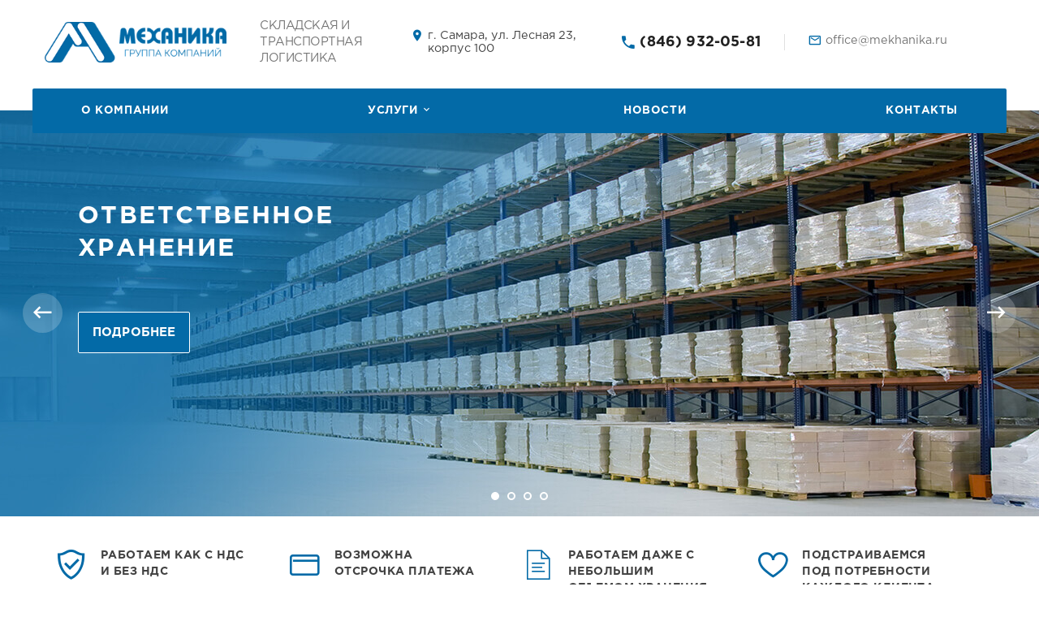

--- FILE ---
content_type: text/html; charset=UTF-8
request_url: https://www.mekhanika.ru/
body_size: 4446
content:
<!DOCTYPE html>
<html xmlns="http://www.w3.org/1999/xhtml">
    <head>
                <title>Транспортные услуги в Самаре. Компания Механика – складская и транспортная логистика.</title>
        <meta http-equiv="X-UA-Compatible" content="IE=edge">
            <meta name="viewport" content="width=device-width, initial-scale=1.0, maximum-scale=1.0, user-scalable=no">
                <meta name="format-detection" content="telephone=no">
                    <meta http-equiv="Content-Type" content="text/html; charset=UTF-8" />
<meta name="robots" content="index, follow" />
<meta name="keywords" content="мягкая мебель, офисная мебель, мебель для кухни, детская мебель" />
<meta name="description" content="Транспортные услуги по Самаре, Самарской области и России. Компания имеет свой парк автомобилей." />
<link href="/bitrix/js/ui/design-tokens/dist/ui.design-tokens.min.css?175080139423463" type="text/css"  rel="stylesheet" />
<link href="/bitrix/cache/css/s1/corporate_s1/template_cc32c6a3024f5e6480fb2ce49a4ef88c/template_cc32c6a3024f5e6480fb2ce49a4ef88c_v1.css?1750803389192781" type="text/css"  data-template-style="true" rel="stylesheet" />
<link href="/bitrix/panel/main/popup.min.css?175080111520774" type="text/css"  data-template-style="true"  rel="stylesheet" />
<script>if(!window.BX)window.BX={};if(!window.BX.message)window.BX.message=function(mess){if(typeof mess==='object'){for(let i in mess) {BX.message[i]=mess[i];} return true;}};</script>
<script>(window.BX||top.BX).message({"JS_CORE_LOADING":"Загрузка...","JS_CORE_NO_DATA":"- Нет данных -","JS_CORE_WINDOW_CLOSE":"Закрыть","JS_CORE_WINDOW_EXPAND":"Развернуть","JS_CORE_WINDOW_NARROW":"Свернуть в окно","JS_CORE_WINDOW_SAVE":"Сохранить","JS_CORE_WINDOW_CANCEL":"Отменить","JS_CORE_WINDOW_CONTINUE":"Продолжить","JS_CORE_H":"ч","JS_CORE_M":"м","JS_CORE_S":"с","JSADM_AI_HIDE_EXTRA":"Скрыть лишние","JSADM_AI_ALL_NOTIF":"Показать все","JSADM_AUTH_REQ":"Требуется авторизация!","JS_CORE_WINDOW_AUTH":"Войти","JS_CORE_IMAGE_FULL":"Полный размер"});</script>

<script src="/bitrix/js/main/core/core.min.js?1750801560230432"></script>

<script>BX.Runtime.registerExtension({"name":"main.core","namespace":"BX","loaded":true});</script>
<script>BX.setJSList(["\/bitrix\/js\/main\/core\/core_ajax.js","\/bitrix\/js\/main\/core\/core_promise.js","\/bitrix\/js\/main\/polyfill\/promise\/js\/promise.js","\/bitrix\/js\/main\/loadext\/loadext.js","\/bitrix\/js\/main\/loadext\/extension.js","\/bitrix\/js\/main\/polyfill\/promise\/js\/promise.js","\/bitrix\/js\/main\/polyfill\/find\/js\/find.js","\/bitrix\/js\/main\/polyfill\/includes\/js\/includes.js","\/bitrix\/js\/main\/polyfill\/matches\/js\/matches.js","\/bitrix\/js\/ui\/polyfill\/closest\/js\/closest.js","\/bitrix\/js\/main\/polyfill\/fill\/main.polyfill.fill.js","\/bitrix\/js\/main\/polyfill\/find\/js\/find.js","\/bitrix\/js\/main\/polyfill\/matches\/js\/matches.js","\/bitrix\/js\/main\/polyfill\/core\/dist\/polyfill.bundle.js","\/bitrix\/js\/main\/core\/core.js","\/bitrix\/js\/main\/polyfill\/intersectionobserver\/js\/intersectionobserver.js","\/bitrix\/js\/main\/lazyload\/dist\/lazyload.bundle.js","\/bitrix\/js\/main\/polyfill\/core\/dist\/polyfill.bundle.js","\/bitrix\/js\/main\/parambag\/dist\/parambag.bundle.js"]);
</script>
<script>BX.Runtime.registerExtension({"name":"ui.design-tokens","namespace":"window","loaded":true});</script>
<script>BX.Runtime.registerExtension({"name":"main.pageobject","namespace":"window","loaded":true});</script>
<script>(window.BX||top.BX).message({"JS_CORE_LOADING":"Загрузка...","JS_CORE_NO_DATA":"- Нет данных -","JS_CORE_WINDOW_CLOSE":"Закрыть","JS_CORE_WINDOW_EXPAND":"Развернуть","JS_CORE_WINDOW_NARROW":"Свернуть в окно","JS_CORE_WINDOW_SAVE":"Сохранить","JS_CORE_WINDOW_CANCEL":"Отменить","JS_CORE_WINDOW_CONTINUE":"Продолжить","JS_CORE_H":"ч","JS_CORE_M":"м","JS_CORE_S":"с","JSADM_AI_HIDE_EXTRA":"Скрыть лишние","JSADM_AI_ALL_NOTIF":"Показать все","JSADM_AUTH_REQ":"Требуется авторизация!","JS_CORE_WINDOW_AUTH":"Войти","JS_CORE_IMAGE_FULL":"Полный размер"});</script>
<script>BX.Runtime.registerExtension({"name":"window","namespace":"window","loaded":true});</script>
<script>(window.BX||top.BX).message({"LANGUAGE_ID":"ru","FORMAT_DATE":"DD.MM.YYYY","FORMAT_DATETIME":"DD.MM.YYYY HH:MI:SS","COOKIE_PREFIX":"BITRIX_SM","SERVER_TZ_OFFSET":"14400","UTF_MODE":"Y","SITE_ID":"s1","SITE_DIR":"\/","USER_ID":"","SERVER_TIME":1768780638,"USER_TZ_OFFSET":0,"USER_TZ_AUTO":"Y","bitrix_sessid":"b1634b9f34308b69eb44d2e77586b65b"});</script>


<script  src="/bitrix/cache/js/s1/corporate_s1/kernel_main/kernel_main_v1.js?1750801594148417"></script>
<script>BX.setJSList(["\/bitrix\/js\/main\/session.js","\/bitrix\/js\/main\/pageobject\/pageobject.js","\/bitrix\/js\/main\/core\/core_window.js","\/bitrix\/js\/main\/date\/main.date.js","\/bitrix\/js\/main\/core\/core_date.js","\/bitrix\/js\/main\/utils.js","\/local\/templates\/corporate_s1\/vendor\/jquery\/jquery.min.js","\/local\/templates\/corporate_s1\/vendor\/jquery\/jquery.modal.js","\/local\/templates\/corporate_s1\/vendor\/jquery\/jquery.validate.min.js","\/local\/templates\/corporate_s1\/vendor\/jquery\/jquery.inview.js","\/local\/templates\/corporate_s1\/vendor\/owlcarousel\/owl.carousel.min.js","\/local\/templates\/corporate_s1\/vendor\/lightbox\/lightbox.min.js","\/local\/templates\/corporate_s1\/vendor\/maskedinput\/jquery.maskedinput.min.js","\/local\/templates\/corporate_s1\/vendor\/bitrix\/forms.pro.js","\/local\/templates\/corporate_s1\/vendor\/scrollbar\/jquery.scrollbar.min.js","\/local\/templates\/corporate_s1\/script.js"]);</script>
<script>BX.setCSSList(["\/local\/templates\/corporate_s1\/vendor\/normalize\/normalize.css","\/local\/templates\/corporate_s1\/vendor\/fonts\/fonts.css","\/local\/templates\/corporate_s1\/vendor\/owlcarousel\/owl.carousel.min.css","\/local\/templates\/corporate_s1\/vendor\/lightbox\/lightbox.min.css","\/local\/templates\/corporate_s1\/vendor\/scrollbar\/jquery.scrollbar.css","\/local\/templates\/corporate_s1\/style.css","\/local\/templates\/corporate_s1\/vendor\/fonts\/gothampro.css","\/local\/templates\/corporate_s1\/less_compile\/template_styles_s1.css","\/local\/templates\/corporate_s1\/template_styles.css"]);</script>
<link rel="shortcut icon" href="/favicon.ico?435" type="image/x-icon" />
<script>BX.message({'CURRENT_PAGE':'/'})</script>



<script  src="/bitrix/cache/js/s1/corporate_s1/template_93d778507d92a100c722a3f0bd2a37ed/template_93d778507d92a100c722a3f0bd2a37ed_v1.js?1750803389196624"></script>

                                        </head>
                    <body class="header-type2 disabled-basket hide-prices long-names">
                        
                                                <div id="panel"></div>
                        <div class="wrapper">
                        
                            <header class="header type2">
    
    <div class="container">
        <div class="content">
        <div class="logo-and-slogan">
            <div class="logo">
                <a href="/">
                <img src="/upload/resize_cache/nextype.corporate/036/300_300_0/gbr0atqnft70qcn14kk31y6r4rd2opru.png" alt="Механика Бизнеса" title="Механика Бизнеса">
    </a>            </div>

            <div class="slogan">
                СКЛАДСКАЯ И ТРАНСПОРТНАЯ ЛОГИСТИКА
            </div>
        </div>
                            <div class="item icon location">
                    г. Самара, ул. Лесная 23, корпус 100                </div>
                        
            <div class="tel icon">
                <a href="tel:+78469320581">(846) 932-05-81</a>                            </div>
            
            <div class="email-and-ask">
                <div class="item icon-custom email sl-link-w-icon">
                    <a href="mailto:office@mekhanika.ru">office@mekhanika.ru</a>                </div>
                <!-- <div class="item icon-custom ask"><a href="javascript:void(0);" class="ask-popup-btn">Задать вопрос</a></div> -->
            </div>

            
        </div>
    </div>


    <div class="menu-container">
<a href="javascript:void(0);" class="mobile-menu">
    <div class="mobile-menu-icon">
        <span></span>
        <span></span>
        <span></span>
        <span></span>
    </div>
    Меню</a>
<nav class="menu" id="top-menu">

        <div class="item ">
        <a href="/company/" class="link">О компании</a>
            </div>
        <div class="item has-sub">
        <a href="/services/" class="link">Услуги</a>
                <div class="sub">
                        <div class="item">
                <a href="/services/otvetstvennoe-khranenie/" class="link">Ответственное хранение</a>
                            </div>
                        <div class="item">
                <a href="/services/avtomobilnye-perevozki/" class="link">Доставка грузов автомобильным транспортом</a>
                            </div>
                        <div class="item">
                <a href="/services/perevozka-konteynerami/" class="link">Доставка грузов железнодорожными контейнерами</a>
                            </div>
                        <div class="item">
                <a href="/services/kross-doking/" class="link">Кросс-докинг</a>
                            </div>
                        <div class="item">
                <a href="/services/perepallechivanie/" class="link">Перепаллечивание</a>
                            </div>
                    </div>
            </div>
        <div class="item ">
        <a href="/news/" class="link">Новости</a>
            </div>
        <div class="item ">
        <a href="/contacts/" class="link">Контакты</a>
            </div>
        </nav>
</div>    
    

</header>                           
               

<div class="top-slider">
	<div class="owl-carousel" id="R42mx">
                         
		<div class="item" style="background-image: url('/upload/iblock/4bd/gdk4g54ce36n12bnlknz9063f6mttxni.jpg');">
			<div class="container">
				<div class="name">Ответственное хранение</div>
				<div class="desc"></div>
                                <div class="actions">
                                				<a href="/services/otvetstvennoe-khranenie/" class="btn big color">Подробнее</a>
                                                                
                                                                </div>
			</div>
		</div>
		             
		<div class="item" style="background-image: url('/upload/iblock/f9e/mkfcwot9h25q277f6ew3s08uoh4yc82g.jpg');">
			<div class="container">
				<div class="name">Доставка грузов автомобильным транспортом</div>
				<div class="desc"></div>
                                <div class="actions">
                                				<a href="/services/avtomobilnye-perevozki/" class="btn big color">Подробнее</a>
                                                                
                                                                </div>
			</div>
		</div>
		             
		<div class="item" style="background-image: url('/upload/iblock/fb7/as3bcm8ztvv2oocvgewd5o16e4a5hrlh.jpg');">
			<div class="container">
				<div class="name">Доставка грузов железнодорожными контейнерами</div>
				<div class="desc"></div>
                                <div class="actions">
                                				<a href="/services/perevozka-konteynerami/" class="btn big color">Подробнее</a>
                                                                
                                                                </div>
			</div>
		</div>
		             
		<div class="item" style="background-image: url('/upload/iblock/ab4/mgfcs1zsw5vl1knugx7dl1haaljhjd0n.jpeg');">
			<div class="container">
				<div class="name">Кросс-докинг. Скорость решает всё!</div>
				<div class="desc"></div>
                                <div class="actions">
                                				<a href="/services/kross-doking/" class="btn big color">Подробнее</a>
                                                                
                                                                </div>
			</div>
		</div>
			</div>
	<script>
		$('#R42mx').owlCarousel({
                    items: 1,
		    loop: true,
		    nav: true,
		    navText: ["<div class='prev icon icon-back'></div>", "<div class='next icon icon-forward'></div>"],
		    dots: true
		});
	</script>
</div>
<div class="advantages">
	<div class="container">
		<div class="items">
                                        <div class="item icon-custom shield">
				<div class="name">Работаем как с НДС и без НДС</div>
				<div class="desc"></div>
			</div>
                    
                                        <div class="item icon-custom card">
				<div class="name">Возможна отсрочка платежа</div>
				<div class="desc"></div>
			</div>
                    
                                        <div class="item icon-custom file">
				<div class="name">Работаем даже с небольшим объемом хранения и доставки</div>
				<div class="desc"></div>
			</div>
                    
                                        <div class="item icon-custom heart">
				<div class="name">Подстраиваемся под потребности каждого клиента</div>
				<div class="desc"></div>
			</div>
                    
                    			
		</div>
	</div>
</div><section class="company">
<div class="container">
	<div class="content">
		<div class="image">
			 <img src="/images/site/company.jpg">		</div>
		<div class="info">
			<h2 class="subtitle">О компании</h2>
			<div class="text">
				 <p>
	<b>Группа компаний «Механика» — провайдер услуг складской и транспортной логистики в Самаре.</b>
</p>
<p>
	Сегодня группа компаний Механика является провайдером услуг транспортной и складской логистики и оказывает дополнительные сервисные услуги своим клиентам, которые, как показал опыт, часто востребованы.
</p>
<p>
	Наши типичные клиенты это филиалы и представительства торговых или производственных компаний, получающие продукцию вагонами или автотранспортом и отпускающие свою продукцию своим заказчикам небольшими партиями. При этом ассортимент продукции может достигать нескольких тысяч наименований.
</p>			</div>
 <a href="/company/" class="btn color">Подробнее</a>
		</div>
	</div>
</div>
 </section>

</div>

<footer class="footer">
	<div class="container">
		<!-- <div class="top">
			<div class="subscribe">
                            			</div>
            <div class="social color">
                                                </div>
		</div> -->
		<div class="bottom">
			<div class="contacts">
				<div class="tel icon"><a href="tel:+78469320581">(846) 932-05-81</a></div>
				<div class="location icon">г. Самара, ул.&nbsp;Лесная&nbsp;23,&nbsp;корпус&nbsp;100</div>
				<div class="email icon-custom sl-link-w-icon"><a href="mailto:office@mekhanika.ru">office@mekhanika.ru</a></div>
			</div>
            <div class="menu-container">
			<div class="menu">
				<div class="parent">Компания</div>
				
                                <ul class="menu-list">
		<li>
		<a href="/company/" class="link">О компании</a>
	</li>
		<li>
		<a href="/news/" class="link">Новости</a>
	</li>
		<li>
		<a href="/contacts/" class="link">Контакты</a>
	</li>
	</ul>                                
                                
			</div>
			<div class="menu">
				<div class="parent">Услуги</div>
				
                                <ul class="menu-list">
		<li>
		<a href="/services/otvetstvennoe-khranenie/" class="link">Ответственное хранение</a>
	</li>
		<li>
		<a href="/services/avtomobilnye-perevozki/" class="link">Доставка грузов автомобильным транспортом</a>
	</li>
		<li>
		<a href="/services/perevozka-konteynerami/" class="link">Доставка грузов железнодорожными контейнерами</a>
	</li>
		<li>
		<a href="/services/kross-doking/" class="link">Кросс-докинг</a>
	</li>
		<li>
		<a href="/services/perepallechivanie/" class="link">Перепаллечивание</a>
	</li>
	</ul>			</div>
            </div>
			<div class="copyright">
				<div class="name">Механика © 2025</div>
				<div class="right">Все права защищены</div>
			</div>
		</div>
	</div>
</footer>
</body>
</html>

--- FILE ---
content_type: text/css
request_url: https://www.mekhanika.ru/bitrix/cache/css/s1/corporate_s1/template_cc32c6a3024f5e6480fb2ce49a4ef88c/template_cc32c6a3024f5e6480fb2ce49a4ef88c_v1.css?1750803389192781
body_size: 33814
content:


/* Start:/local/templates/corporate_s1/vendor/normalize/normalize.css?17508011577718*/
/*! normalize.css v7.0.0 | MIT License | github.com/necolas/normalize.css */

/* Document
   ========================================================================== */

/**
 * 1. Correct the line height in all browsers.
 * 2. Prevent adjustments of font size after orientation changes in
 *    IE on Windows Phone and in iOS.
 */

html {
  line-height: 1.15; /* 1 */
  -ms-text-size-adjust: 100%; /* 2 */
  -webkit-text-size-adjust: 100%; /* 2 */
}

/* Sections
   ========================================================================== */

/**
 * Remove the margin in all browsers (opinionated).
 */

body {
  margin: 0;
}

/**
 * Add the correct display in IE 9-.
 */

article,
aside,
footer,
header,
nav,
section {
  display: block;
}

/**
 * Correct the font size and margin on `h1` elements within `section` and
 * `article` contexts in Chrome, Firefox, and Safari.
 */

h1 {
  font-size: 2em;
  margin: 0.67em 0;
}

/* Grouping content
   ========================================================================== */

/**
 * Add the correct display in IE 9-.
 * 1. Add the correct display in IE.
 */

figcaption,
figure,
main { /* 1 */
  display: block;
}

/**
 * Add the correct margin in IE 8.
 */

figure {
  margin: 1em 40px;
}

/**
 * 1. Add the correct box sizing in Firefox.
 * 2. Show the overflow in Edge and IE.
 */

hr {
  box-sizing: content-box; /* 1 */
  height: 0; /* 1 */
  overflow: visible; /* 2 */
}

/**
 * 1. Correct the inheritance and scaling of font size in all browsers.
 * 2. Correct the odd `em` font sizing in all browsers.
 */

pre {
  font-family: monospace, monospace; /* 1 */
  font-size: 1em; /* 2 */
}

/* Text-level semantics
   ========================================================================== */

/**
 * 1. Remove the gray background on active links in IE 10.
 * 2. Remove gaps in links underline in iOS 8+ and Safari 8+.
 */

a {
  background-color: transparent; /* 1 */
  -webkit-text-decoration-skip: objects; /* 2 */
}

/**
 * 1. Remove the bottom border in Chrome 57- and Firefox 39-.
 * 2. Add the correct text decoration in Chrome, Edge, IE, Opera, and Safari.
 */

abbr[title] {
  border-bottom: none; /* 1 */
  text-decoration: underline; /* 2 */
  text-decoration: underline dotted; /* 2 */
}

/**
 * Prevent the duplicate application of `bolder` by the next rule in Safari 6.
 */

b,
strong {
  font-weight: inherit;
}

/**
 * Add the correct font weight in Chrome, Edge, and Safari.
 */

b,
strong {
  font-weight: bolder;
}

/**
 * 1. Correct the inheritance and scaling of font size in all browsers.
 * 2. Correct the odd `em` font sizing in all browsers.
 */

code,
kbd,
samp {
  font-family: monospace, monospace; /* 1 */
  font-size: 1em; /* 2 */
}

/**
 * Add the correct font style in Android 4.3-.
 */

dfn {
  font-style: italic;
}

/**
 * Add the correct background and color in IE 9-.
 */

mark {
  background-color: #ff0;
  color: #000;
}

/**
 * Add the correct font size in all browsers.
 */

small {
  font-size: 80%;
}

/**
 * Prevent `sub` and `sup` elements from affecting the line height in
 * all browsers.
 */

sub,
sup {
  font-size: 75%;
  line-height: 0;
  position: relative;
  vertical-align: baseline;
}

sub {
  bottom: -0.25em;
}

sup {
  top: -0.5em;
}

/* Embedded content
   ========================================================================== */

/**
 * Add the correct display in IE 9-.
 */

audio,
video {
  display: inline-block;
}

/**
 * Add the correct display in iOS 4-7.
 */

audio:not([controls]) {
  display: none;
  height: 0;
}

/**
 * Remove the border on images inside links in IE 10-.
 */

img {
  border-style: none;
}

/**
 * Hide the overflow in IE.
 */

svg:not(:root) {
  overflow: hidden;
}

/* Forms
   ========================================================================== */

/**
 * 1. Change the font styles in all browsers (opinionated).
 * 2. Remove the margin in Firefox and Safari.
 */

button,
input,
optgroup,
select,
textarea {
  font-family: sans-serif; /* 1 */
  font-size: 100%; /* 1 */
  line-height: 1.15; /* 1 */
  margin: 0; /* 2 */
}

/**
 * Show the overflow in IE.
 * 1. Show the overflow in Edge.
 */

button,
input { /* 1 */
  overflow: visible;
}

/**
 * Remove the inheritance of text transform in Edge, Firefox, and IE.
 * 1. Remove the inheritance of text transform in Firefox.
 */

button,
select { /* 1 */
  text-transform: none;
}

/**
 * 1. Prevent a WebKit bug where (2) destroys native `audio` and `video`
 *    controls in Android 4.
 * 2. Correct the inability to style clickable types in iOS and Safari.
 */

button,
html [type="button"], /* 1 */
[type="reset"],
[type="submit"] {
  -webkit-appearance: button; /* 2 */
}

/**
 * Remove the inner border and padding in Firefox.
 */

button::-moz-focus-inner,
[type="button"]::-moz-focus-inner,
[type="reset"]::-moz-focus-inner,
[type="submit"]::-moz-focus-inner {
  border-style: none;
  padding: 0;
}

/**
 * Restore the focus styles unset by the previous rule.
 */

button:-moz-focusring,
[type="button"]:-moz-focusring,
[type="reset"]:-moz-focusring,
[type="submit"]:-moz-focusring {
  outline: 1px dotted ButtonText;
}

/**
 * Correct the padding in Firefox.
 */

fieldset {
  padding: 0.35em 0.75em 0.625em;
}

/**
 * 1. Correct the text wrapping in Edge and IE.
 * 2. Correct the color inheritance from `fieldset` elements in IE.
 * 3. Remove the padding so developers are not caught out when they zero out
 *    `fieldset` elements in all browsers.
 */

legend {
  box-sizing: border-box; /* 1 */
  color: inherit; /* 2 */
  display: table; /* 1 */
  max-width: 100%; /* 1 */
  padding: 0; /* 3 */
  white-space: normal; /* 1 */
}

/**
 * 1. Add the correct display in IE 9-.
 * 2. Add the correct vertical alignment in Chrome, Firefox, and Opera.
 */

progress {
  display: inline-block; /* 1 */
  vertical-align: baseline; /* 2 */
}

/**
 * Remove the default vertical scrollbar in IE.
 */

textarea {
  overflow: auto;
}

/**
 * 1. Add the correct box sizing in IE 10-.
 * 2. Remove the padding in IE 10-.
 */

[type="checkbox"],
[type="radio"] {
  box-sizing: border-box; /* 1 */
  padding: 0; /* 2 */
}

/**
 * Correct the cursor style of increment and decrement buttons in Chrome.
 */

[type="number"]::-webkit-inner-spin-button,
[type="number"]::-webkit-outer-spin-button {
  height: auto;
}

/**
 * 1. Correct the odd appearance in Chrome and Safari.
 * 2. Correct the outline style in Safari.
 */

[type="search"] {
  -webkit-appearance: textfield; /* 1 */
  outline-offset: -2px; /* 2 */
}

/**
 * Remove the inner padding and cancel buttons in Chrome and Safari on macOS.
 */

[type="search"]::-webkit-search-cancel-button,
[type="search"]::-webkit-search-decoration {
  -webkit-appearance: none;
}

/**
 * 1. Correct the inability to style clickable types in iOS and Safari.
 * 2. Change font properties to `inherit` in Safari.
 */

::-webkit-file-upload-button {
  -webkit-appearance: button; /* 1 */
  font: inherit; /* 2 */
}

/* Interactive
   ========================================================================== */

/*
 * Add the correct display in IE 9-.
 * 1. Add the correct display in Edge, IE, and Firefox.
 */

details, /* 1 */
menu {
  display: block;
}

/*
 * Add the correct display in all browsers.
 */

summary {
  display: list-item;
}

/* Scripting
   ========================================================================== */

/**
 * Add the correct display in IE 9-.
 */

canvas {
  display: inline-block;
}

/**
 * Add the correct display in IE.
 */

template {
  display: none;
}

/* Hidden
   ========================================================================== */

/**
 * Add the correct display in IE 10-.
 */

[hidden] {
  display: none;
}
/* End */


/* Start:/local/templates/corporate_s1/vendor/fonts/fonts.css?1750801157512*/
@font-face {
	font-family: 'Material-Design-Iconic-Font';
	src: url('/local/templates/corporate_s1/vendor/fonts/material-design/Material-Design-Iconic-Font.woff2')
		 format('woff2'),
		 url('/local/templates/corporate_s1/vendor/fonts/material-design/Material-Design-Iconic-Font.woff')
		 format('woff'),
		 url('/local/templates/corporate_s1/vendor/fonts/material-design/Material-Design-Iconic-Font.ttf')
		 format('truetype');
}
@font-face {
	font-family: 'Icon Font';
	src: url('/local/templates/corporate_s1/vendor/fonts/icon-font/icon-font.woff?v0.24')
		 format('woff'),
		 url('/local/templates/corporate_s1/vendor/fonts/icon-font/icon-font.ttf?v0.24')
		 format('truetype');
	font-weight: normal;
	font-style: normal;
}
/* End */


/* Start:/local/templates/corporate_s1/vendor/owlcarousel/owl.carousel.min.css?17508011572936*/
/**
 * Owl Carousel v2.2.1
 * Copyright 2013-2017 David Deutsch
 * Licensed under  ()
 */
.owl-carousel,.owl-carousel .owl-item{-webkit-tap-highlight-color:transparent;position:relative}.owl-carousel{display:none;width:100%;z-index:1}.owl-carousel .owl-stage{position:relative;-ms-touch-action:pan-Y;-moz-backface-visibility:hidden}.owl-carousel .owl-stage:after{content:".";display:block;clear:both;visibility:hidden;line-height:0;height:0}.owl-carousel .owl-stage-outer{position:relative;overflow:hidden;-webkit-transform:translate3d(0,0,0)}.owl-carousel .owl-item,.owl-carousel .owl-wrapper{-webkit-backface-visibility:hidden;-moz-backface-visibility:hidden;-ms-backface-visibility:hidden;-webkit-transform:translate3d(0,0,0);-moz-transform:translate3d(0,0,0);-ms-transform:translate3d(0,0,0)}.owl-carousel .owl-item{min-height:1px;float:left;-webkit-backface-visibility:hidden;-webkit-touch-callout:none}.owl-carousel .owl-item img{display:block;width:100%}.owl-carousel .owl-dots.disabled,.owl-carousel .owl-nav.disabled{display:none}.no-js .owl-carousel,.owl-carousel.owl-loaded{display:block}.owl-carousel .owl-dot,.owl-carousel .owl-nav .owl-next,.owl-carousel .owl-nav .owl-prev{cursor:pointer;cursor:hand;-webkit-user-select:none;-khtml-user-select:none;-moz-user-select:none;-ms-user-select:none;user-select:none}.owl-carousel.owl-loading{opacity:0;display:block}.owl-carousel.owl-hidden{opacity:0}.owl-carousel.owl-refresh .owl-item{visibility:hidden}.owl-carousel.owl-drag .owl-item{-webkit-user-select:none;-moz-user-select:none;-ms-user-select:none;user-select:none}.owl-carousel.owl-grab{cursor:move;cursor:grab}.owl-carousel.owl-rtl{direction:rtl}.owl-carousel.owl-rtl .owl-item{float:right}.owl-carousel .animated{animation-duration:1s;animation-fill-mode:both}.owl-carousel .owl-animated-in{z-index:0}.owl-carousel .owl-animated-out{z-index:1}.owl-carousel .fadeOut{animation-name:fadeOut}@keyframes fadeOut{0%{opacity:1}100%{opacity:0}}.owl-height{transition:height .5s ease-in-out}.owl-carousel .owl-item .owl-lazy{opacity:0;transition:opacity .4s ease}.owl-carousel .owl-item img.owl-lazy{transform-style:preserve-3d}.owl-carousel .owl-video-wrapper{position:relative;height:100%;background:#000}.owl-carousel .owl-video-play-icon{position:absolute;height:80px;width:80px;left:50%;top:50%;margin-left:-40px;margin-top:-40px;background:url(/local/templates/corporate_s1/vendor/owlcarousel/owl.video.play.png) no-repeat;cursor:pointer;z-index:1;-webkit-backface-visibility:hidden;transition:transform .1s ease}.owl-carousel .owl-video-play-icon:hover{-ms-transform:scale(1.3,1.3);transform:scale(1.3,1.3)}.owl-carousel .owl-video-playing .owl-video-play-icon,.owl-carousel .owl-video-playing .owl-video-tn{display:none}.owl-carousel .owl-video-tn{opacity:0;height:100%;background-position:center center;background-repeat:no-repeat;background-size:contain;transition:opacity .4s ease}.owl-carousel .owl-video-frame{position:relative;z-index:1;height:100%;width:100%}
/* End */


/* Start:/local/templates/corporate_s1/vendor/lightbox/lightbox.min.css?17508011572822*/
.lb-loader,.lightbox{text-align:center;line-height:0}body:after{content:url(/local/templates/corporate_s1/vendor/lightbox/images/close.png) url(/local/templates/corporate_s1/vendor/lightbox/images/loading.gif) url(/local/templates/corporate_s1/vendor/lightbox/images/prev.png) url(/local/templates/corporate_s1/vendor/lightbox/images/next.png);display:none}.lb-dataContainer:after,.lb-outerContainer:after{content:"";clear:both}body.lb-disable-scrolling{overflow:hidden}.lightboxOverlay{position:absolute;top:0;left:0;z-index:9999;background-color:#000;filter:alpha(Opacity=80);opacity:.8;display:none}.lightbox{position:absolute;left:0;width:100%;z-index:10000;font-weight:400}.lightbox .lb-image{display:block;height:auto;max-width:inherit;max-height:none;border-radius:3px;border:4px solid #fff}.lightbox a img{border:none}.lb-outerContainer{position:relative;width:250px;height:250px;margin:0 auto;border-radius:4px;background-color:#fff}.lb-loader,.lb-nav{position:absolute;left:0}.lb-outerContainer:after{display:table}.lb-loader{top:43%;height:25%;width:100%}.lb-cancel{display:block;width:32px;height:32px;margin:0 auto;background:url(/local/templates/corporate_s1/vendor/lightbox/images/loading.gif) no-repeat}.lb-nav{top:0;height:100%;width:100%;z-index:10}.lb-container>.nav{left:0}.lb-nav a{outline:0;background-image:url([data-uri])}.lb-next,.lb-prev{height:100%;cursor:pointer;display:block}.lb-nav a.lb-prev{width:34%;left:0;float:left;background:url(/local/templates/corporate_s1/vendor/lightbox/images/prev.png) left 48% no-repeat;filter:alpha(Opacity=0);opacity:0;-webkit-transition:opacity .6s;-moz-transition:opacity .6s;-o-transition:opacity .6s;transition:opacity .6s}.lb-nav a.lb-prev:hover{filter:alpha(Opacity=100);opacity:1}.lb-nav a.lb-next{width:64%;right:0;float:right;background:url(/local/templates/corporate_s1/vendor/lightbox/images/next.png) right 48% no-repeat;filter:alpha(Opacity=0);opacity:0;-webkit-transition:opacity .6s;-moz-transition:opacity .6s;-o-transition:opacity .6s;transition:opacity .6s}.lb-nav a.lb-next:hover{filter:alpha(Opacity=100);opacity:1}.lb-dataContainer{margin:0 auto;padding-top:5px;width:100%;-moz-border-radius-bottomleft:4px;-webkit-border-bottom-left-radius:4px;border-bottom-left-radius:4px;-moz-border-radius-bottomright:4px;-webkit-border-bottom-right-radius:4px;border-bottom-right-radius:4px}.lb-dataContainer:after{display:table}.lb-data{padding:0 4px;color:#ccc}.lb-data .lb-details{width:85%;float:left;text-align:left;line-height:1.1em}.lb-data .lb-caption{font-size:13px;font-weight:700;line-height:1em}.lb-data .lb-caption a{color:#4ae}.lb-data .lb-number{display:block;clear:left;padding-bottom:1em;font-size:12px;color:#999}.lb-data .lb-close{display:block;float:right;width:30px;height:30px;background:url(/local/templates/corporate_s1/vendor/lightbox/images/close.png) top right no-repeat;text-align:right;outline:0;filter:alpha(Opacity=70);opacity:.7;-webkit-transition:opacity .2s;-moz-transition:opacity .2s;-o-transition:opacity .2s;transition:opacity .2s}.lb-data .lb-close:hover{cursor:pointer;filter:alpha(Opacity=100);opacity:1}
/* End */


/* Start:/local/templates/corporate_s1/vendor/scrollbar/jquery.scrollbar.css?17508011573369*/
/*************** SCROLLBAR BASE CSS ***************/

.scroll-wrapper {
    overflow: hidden !important;
    padding: 0 !important;
    position: relative;
}

.scroll-wrapper > .scroll-content {
    border: none !important;
    box-sizing: content-box !important;
    height: auto;
    left: 0;
    margin: 0;
    max-height: none;
    max-width: none !important;
    overflow: scroll !important;
    padding: 0;
    position: relative !important;
    top: 0;
    width: auto !important;
}

.scroll-wrapper > .scroll-content::-webkit-scrollbar {
    height: 0;
    width: 0;
}

.scroll-element {
    display: none;
}
.scroll-element, .scroll-element div {
    box-sizing: content-box;
}

.scroll-element.scroll-x.scroll-scrollx_visible,
.scroll-element.scroll-y.scroll-scrolly_visible {
    display: block;
}

.scroll-element .scroll-bar,
.scroll-element .scroll-arrow {
    cursor: default;
}

.scroll-textarea {
    border: 1px solid #cccccc;
    border-top-color: #999999;
}
.scroll-textarea > .scroll-content {
    overflow: hidden !important;
}
.scroll-textarea > .scroll-content > textarea {
    border: none !important;
    box-sizing: border-box;
    height: 100% !important;
    margin: 0;
    max-height: none !important;
    max-width: none !important;
    overflow: scroll !important;
    outline: none;
    padding: 2px;
    position: relative !important;
    top: 0;
    width: 100% !important;
}
.scroll-textarea > .scroll-content > textarea::-webkit-scrollbar {
    height: 0;
    width: 0;
}









/*************** SIMPLE INNER SCROLLBAR ***************/
.scrollbar-inner {max-height: 100%;}
.scrollbar-inner > .scroll-element,
.scrollbar-inner > .scroll-element div
{
    border: none;
    margin: 0;
    padding: 0;
    position: absolute;
    z-index: 10;
}

.scrollbar-inner > .scroll-element div {
    display: block;
    height: 100%;
    left: 0;
    top: 0;
    width: 100%;
}

.scrollbar-inner > .scroll-element.scroll-x {
    bottom: 2px;
    height: 4px;
    left: 0;
    width: 100%;
}

.scrollbar-inner > .scroll-element.scroll-y {
    height: 100%;
    right: 2px;
    top: 0;
    width: 4px;
}

.scrollbar-inner > .scroll-element .scroll-element_outer {
    overflow: hidden;
}

.scrollbar-inner > .scroll-element .scroll-element_outer,
.scrollbar-inner > .scroll-element .scroll-element_track,
.scrollbar-inner > .scroll-element .scroll-bar {
    -webkit-border-radius: 8px;
    -moz-border-radius: 8px;
    border-radius: 8px;
}


.scrollbar-inner > .scroll-element .scroll-bar { background-color: #E1E1E6; }
.scrollbar-inner > .scroll-element:hover .scroll-bar { background-color: #919191; }
.scrollbar-inner > .scroll-element.scroll-draggable .scroll-bar { background-color: #919191; }


/* update scrollbar offset if both scrolls are visible */

.scrollbar-inner > .scroll-element.scroll-x.scroll-scrolly_visible .scroll-element_track { left: -12px; }
.scrollbar-inner > .scroll-element.scroll-y.scroll-scrollx_visible .scroll-element_track { top: -12px; }


.scrollbar-inner > .scroll-element.scroll-x.scroll-scrolly_visible .scroll-element_size { left: -12px; }
.scrollbar-inner > .scroll-element.scroll-y.scroll-scrollx_visible .scroll-element_size { top: -12px; }












/* End */


/* Start:/local/templates/corporate_s1/style.css?17508011571647*/
h1 {
	margin: 0 0 .55em;
	font-size: 2em;
	color: #212121;
	font-weight: 600;
	line-height: 1.25em;
}
h2 {
	margin: .9em 0 .55em;
	font-size: 1.5em;
	color: #212121;
	font-weight: 600;
	line-height: 1.333335em;
}
h3 {
	margin: 1em 0 .7em;
	font-size: 1.25em;
	color: #212121;
	font-weight: 600;
	line-height: 1.4em;
}
h4 {
	margin: 1em 0 .7em;
	font-size: 1.125em;
	color: #212121;
	font-weight: 600;
	line-height: 1.444445em;
}
h5 {
	margin: 1em 0 .7em;
	font-size: 1em;
	color: #212121;
	font-weight: 600;
	line-height: 1.5em;
}
h6 {
	margin: 1em 0 .7em;
	font-size: 0.875em;
	color: #212121;
	font-weight: 600;
	line-height: 1.57143em;
	text-transform: uppercase;
}
p {
	margin: .9em 0 1em 0;
	line-height: 1.5em;
}
ul {
	margin: 7px 0 0;
	padding-left: 6px;
}
ul li {
	margin-top: 6px;
	list-style: none;
}
ul li:before {
	content: '';
	position: relative;
	right: 5px;
	bottom: 4px;
	display: inline-block;
	width: 4px;
	height: 4px;
	border-radius: 50%;
	background-color: #f44336;
}
a:focus {
	outline: none;
}
table.table {
	width: 100%;
	border-collapse: collapse;
}
table.table tr {
	background-color: #f5f5f5;
}
 table.table tr:nth-child(2n) {
	background-color: #f9f9f9;
}
 table.table td {
	padding: 17px 19px 16px;
	font-size: 0.875em;
	color: #424242;
	border: 1px solid #efefef;
}
blockquote {
	margin: 8.1% 0;
	font-size: 1.495em;
	color: #212121;
	font-weight: 600;
	text-align: center;
}

blockquote:before {
	content: '';
	display: block;
	width: 31%;
	margin: 0 auto 3.7%;
	border-top: 1px solid #f44336;
}
blockquote:after {
	content: '';
	display: block;
	width: 31%;
	margin: 3.75% auto 0;
	border-top: 1px solid #f44336;
}
/* End */


/* Start:/local/templates/corporate_s1/vendor/fonts/gothampro.css?17508011572477*/
@font-face {
	font-family: 'Gotham Pro';
	src: url('/local/templates/corporate_s1/vendor/fonts/gothampro/GothamProRegular/GothamProRegular.woff')
		 format('woff'),
		 url('/local/templates/corporate_s1/vendor/fonts/gothampro/GothamProRegular/GothamProRegular.ttf')
		 format('truetype');
	font-weight: 400;
	font-style: normal;
}
@font-face {
	font-family: 'Gotham Pro';
	src: url('/local/templates/corporate_s1/vendor/fonts/gothampro/GothamProItalic/GothamProItalic.woff')
		 format('woff'),
		 url('/local/templates/corporate_s1/vendor/fonts/gothampro/GothamProItalic/GothamProItalic.ttf')
		 format('truetype');
	font-weight: 400;
	font-style: italic;
}
@font-face {
	font-family: 'Gotham Pro';
	src: url('/local/templates/corporate_s1/vendor/fonts/gothampro/GothamProLight/GothamProLight.woff')
		 format('woff'),
		 url('/local/templates/corporate_s1/vendor/fonts/gothampro/GothamProLight/GothamProLight.ttf')
		 format('truetype');
	font-weight: 300;
	font-style: normal;
}
@font-face {
	font-family: 'Gotham Pro';
	src: url('/local/templates/corporate_s1/vendor/fonts/gothampro/GothamProLightItalic/GothamProLightItalic.woff')
		 format('woff'),
		 url('/local/templates/corporate_s1/vendor/fonts/gothampro/GothamProLightItalic/GothamProLightItalic.ttf')
		 format('truetype');
	font-weight: 300;
	font-style: italic;
}
@font-face {
	font-family: 'Gotham Pro';
	src: url('/local/templates/corporate_s1/vendor/fonts/gothampro/GothamProMedium/GothamProMedium.woff')
		 format('woff'),
		 url('/local/templates/corporate_s1/vendor/fonts/gothampro/GothamProMedium/GothamProMedium.ttf')
		 format('truetype');
	font-weight: 500;
	font-style: normal;
}
@font-face {
	font-family: 'Gotham Pro';
	src: url('/local/templates/corporate_s1/vendor/fonts/gothampro/GothamProMediumItalic/GothamProMediumItalic.woff')
		 format('woff'),
		 url('/local/templates/corporate_s1/vendor/fonts/gothampro/GothamProMediumItalic/GothamProMediumItalic.ttf')
		 format('truetype');
	font-weight: 500;
	font-style: italic;
}
@font-face {
	font-family: 'Gotham Pro';
	src: url('/local/templates/corporate_s1/vendor/fonts/gothampro/GothamProBold/GothamProBold.woff')
		 format('woff'),
		 url('/local/templates/corporate_s1/vendor/fonts/gothampro/GothamProBold/GothamProBold.ttf')
		 format('truetype');
	font-weight: 600;
	font-style: normal;
}
@font-face {
	font-family: 'Gotham Pro';
	src: url('/local/templates/corporate_s1/vendor/fonts/gothampro/GothamProBoldItalic/GothamProBoldItalic.woff')
		 format('woff'),
		 url('/local/templates/corporate_s1/vendor/fonts/gothampro/GothamProBoldItalic/GothamProBoldItalic.ttf')
		 format('truetype');
	font-weight: 600;
	font-style: italic;
}
@font-face {
	font-family: 'Gotham Pro';
	src: url('/local/templates/corporate_s1/vendor/fonts/gothampro/GothamProBlack/GothamProBlack.woff')
		 format('woff'),
		 url('/local/templates/corporate_s1/vendor/fonts/gothampro/GothamProBlack/GothamProBlack.ttf')
		 format('truetype');
	font-weight: 800;
	font-style: normal;
}
@font-face {
	font-family: 'Gotham Pro';
	src: url('/local/templates/corporate_s1/vendor/fonts/gothampro/GothamProBlackItalic/GothamProBlackItalic.woff')
		 format('woff'),
		 url('/local/templates/corporate_s1/vendor/fonts/gothampro/GothamProBlackItalic/GothamProBlackItalic.ttf')
		 format('truetype');
	font-weight: 800;
	font-style: italic;
}
/* End */


/* Start:/local/templates/corporate_s1/less_compile/template_styles_s1.css?1750801271165551*/
/*! Prefix flex for IE10 and Safari / iOS in LESS
* https://gist.github.com/codler/2148ba4ff096a19f08ea
* Copyright (c) 2014 Han Lin Yap http://yap.nu; MIT license */.icon-custom:before{display:inline-block;font-family:'Icon Font';font-style:normal;font-weight:normal;line-height:1;-webkit-font-smoothing:antialiased;-moz-osx-font-smoothing:grayscale}.icon-custom.message:before{content:'\0041'}.icon-custom.talk:before{content:'\0042'}.icon-custom.heart:before{content:'\0043'}.icon-custom.card:before{content:'\0044'}.icon-custom.gift:before{content:'\0045'}.icon-custom.shield:before{content:'\0046'}.icon-custom.file:before{content:'\0047'}.icon-custom.plane:before{content:'\0048'}.icon-custom.email:before{content:'\0049'}.icon-custom.phone:before{content:'\004a'}.icon-custom.location:before{content:'\004b'}.icon-custom.open-mail:before{content:'\004c'}.icon-custom.time:before{content:'\004d'}html{height:100%}body{display:-ms-flexbox;display:-webkit-flex;display:flex;-ms-flex-direction:column;-webkit-flex-direction:column;flex-direction:column;height:100%;font-family:Gotham Pro,Arial;font-size:16px;color:#424242}.wrapper{-ms-flex:1 0 auto;-webkit-flex:1 0 auto;flex:1 0 auto}.container{width:1170px;margin:0 auto}.header .info{border-bottom:1px solid #e0e0e0}.header .info .container{display:-ms-flexbox;display:-webkit-flex;display:flex;-ms-flex-align:center;-webkit-align-items:center;align-items:center;height:35px;margin-top:5px}.header .info .container .item{margin-right:30px;font-size:0.875em;color:#757575}.header .info .container .item:before{margin-right:5px;color:#036aa7}.header .info .container .item:not(.header-change-city) div{display:inline-block}.header .info .container .item a{color:#757575;text-decoration:none;cursor:pointer}.header .info .container .item a:hover{color:#036aa7}.header .info .container .item:first-child{margin-left:3px}.header .info .container .item.icon.location:before{content:'\f1ab';font-size:1.15em}.header .info .container .item.icon-custom:before{position:relative;top:3px}.header .info .container .item.icon-custom.email:before{content:'\0041';font-size:1.125em}.header .info .container .item.icon-custom.ask:before{content:'\0042';font-size:1.1em}.header .info .container .social{-ms-flex-item-align:start;-webkit-align-self:flex-start;align-self:flex-start;margin-left:auto}.header .content{display:-ms-flexbox;display:-webkit-flex;display:flex;-ms-flex-align:center;-webkit-align-items:center;align-items:center;margin:22px 0 27px}.header .content .logo{width:20.35%;height:51px;margin-right:3.75%}.header .content .logo a{display:block;height:100%}.header .content .logo a>img{max-width:100%;max-height:100%}.header .content .logo .default .c{fill:#036aa7}.header .content .slogan{width:15%;font-size:0.925em;color:#757575;letter-spacing:-0.035em;line-height:1.375em}.header .tel{position:relative;display:-ms-flexbox;display:-webkit-flex;display:flex;-ms-flex-direction:column;-webkit-flex-direction:column;flex-direction:column;-ms-flex-align:start;-webkit-align-items:flex-start;align-items:flex-start;margin-left:auto;padding-left:22px;font-size:1.1em;color:#212121;font-weight:600;letter-spacing:0.01em}.header .tel:before{content:'\f2be';position:absolute;left:0;font-size:1.2em;color:#036aa7}.header .tel a{color:inherit;text-decoration:none}.header .tel .call-me{display:table;margin-top:3px;font-size:0.785em;font-weight:400;border-bottom:1px solid #bcbcbc;cursor:pointer}.header .tel .call-me:hover{padding-bottom:1px;border-bottom:none}.header .basket-container{margin-left:19.75%}.header .basket-container .basket{display:-ms-flexbox;display:-webkit-flex;display:flex;-ms-flex-pack:center;-webkit-justify-content:center;justify-content:center;-ms-flex-align:center;-webkit-align-items:center;align-items:center;height:100%;padding:8px 15px 8px 10px;border-radius:2px;background-color:#f2f3f5;text-decoration:none;cursor:pointer;box-sizing:border-box}.header .basket-container .basket:hover{background-color:#eeeeee}.header .basket-container .basket .icon-cart{width:36px;height:36px;background-image:url(/local/templates/corporate_s1/less_compile/../images/icons/cart.svg);background-position:center;background-size:contain;background-repeat:no-repeat}.header .basket-container .basket .name{margin:0 10px 0 -2px;color:#212121;font-size:0.875em;font-weight:600}.header .basket-container .basket .counter{display:inline-block;width:22px;height:22px;font-size:0.85em;color:#fff;background-color:#036aa7;border-radius:50%;text-align:center;line-height:22px}.header .basket-container .basket .counter span{display:inline-block;line-height:1;vertical-align:middle}.header .mobile-menu{display:none}.header .menu{position:relative;display:-ms-flexbox;display:-webkit-flex;display:flex;-ms-flex-wrap:wrap;-webkit-flex-wrap:wrap;flex-wrap:wrap;-ms-flex-pack:justify;-webkit-justify-content:space-between;justify-content:space-between;width:1200px;height:55px;margin:0 auto;padding:0 30px;background-color:#036aa7;border-radius:2px;box-sizing:border-box;z-index:10}.header .menu .item{position:relative}.header .menu .item .link{display:inline-block;height:100%;padding:20px 30px 16px;font-size:0.85em;font-weight:600;letter-spacing:0.045em;color:#fff;text-transform:uppercase;text-decoration:none;box-sizing:border-box;white-space:nowrap}.header .menu .item .link:hover{background-color:#035a8e}.header .menu .item.has-sub:not(.more)>.link{padding:20px 23px 19px 30px}.header .menu .item.has-sub:not(.more)>.link:after{content:'\f2f9';display:inline-block;margin-left:7px;font:normal normal normal 14px/1 'Material-Design-Iconic-Font';font-size:inherit;text-rendering:auto;-webkit-font-smoothing:antialiased;color:#fff}.header .menu .item.tablet-only{display:none}.header .menu .item .sub{position:absolute;top:55px;left:15px;display:none;background-color:#fff;box-shadow:0px 5px 15px 0px rgba(0,0,0,0.1)}.header .menu .item .sub .item .link{display:block;padding:12px 20px 11px 21px;font-size:0.95em;font-weight:400;letter-spacing:0;text-transform:none;color:#212121;white-space:nowrap;text-decoration:none}.header .menu .item .sub .item .link:hover{background-color:#eee}.header .menu .item .sub .item:not(:last-child){border-bottom:1px solid #eee}.header .menu .item .sub .has-sub>.link{padding-right:30px}.header .menu .item .sub .has-sub>.link:after{content:'\f2fb';position:absolute;top:50%;right:20px;font-size:18px;color:#b3b4b6;transform:translateY(-9px)}.header .menu .item .sub .has-sub .sub{display:none;top:0;left:100%;z-index:-1}.header .menu .item .sub .has-sub:hover .sub{display:block}.header .menu .item:hover .sub{display:block}.header .menu .item.more{width:60px;height:100%;box-sizing:border-box}.header .menu .item.more>.link{display:inline-block;width:10px;background-image:url(/local/templates/corporate_s1/less_compile/../images/icons/more-vertical.svg);background-position:center;background-repeat:no-repeat}.header .menu .item.more:hover>.sub{left:inherit;right:0}.header .menu .search-icon{margin-left:10px}.header .menu.search-open{border-radius:2px 2px 0 0}.header.type2 .content,.header.type3 .content{-ms-flex-align:center;-webkit-align-items:center;align-items:center}.header.type2 .content .slogan,.header.type3 .content .slogan{margin-top:0;margin-right:2%}.header.type2 .content .tel,.header.type3 .content .tel{white-space:nowrap;margin-right:2.5%;padding-right:2.5%;margin-top:0;border-right:1px solid #e0e0e0}.header.type2 .content .location,.header.type3 .content .location{margin-right:2%;font-size:0.9em}.header.type2 .content .location,.header.type3 .content .location,.header.type2 .content .ask,.header.type3 .content .ask,.header.type2 .content .email,.header.type3 .content .email{position:relative;padding-left:18px}.header.type2 .content .location:before,.header.type3 .content .location:before,.header.type2 .content .ask:before,.header.type3 .content .ask:before,.header.type2 .content .email:before,.header.type3 .content .email:before{position:absolute;left:0;top:0}.header.type2 .content .ask,.header.type3 .content .ask,.header.type2 .content .email,.header.type3 .content .email{padding-left:25px}.header.type2 .content .email-and-ask,.header.type3 .content .email-and-ask{white-space:nowrap;margin-right:5%;font-size:0.9em}.header.type2 .content .email-and-ask .email,.header.type3 .content .email-and-ask .email{margin-bottom:2.5%}.header.type2 .content .basket-container,.header.type3 .content .basket-container{margin-left:auto}.header.type2 .content .basket-container .basket,.header.type3 .content .basket-container .basket{position:relative}.header.type2 .content .basket-container .basket .name,.header.type3 .content .basket-container .basket .name{display:none}.header.type2 .content .basket-container .basket .counter,.header.type3 .content .basket-container .basket .counter{position:absolute;right:2px;top:2px}.header.type2 .content .item:before,.header.type3 .content .item:before{margin-right:5px;color:#036aa7}.header.type2 .content .item a,.header.type3 .content .item a{color:#757575;text-decoration:none;cursor:pointer}.header.type2 .content .item a:hover,.header.type3 .content .item a:hover{color:#036aa7}.header.type2 .content .location:before,.header.type3 .content .location:before{content:'\f1ab';font-size:1.15em}.header.type2 .content .ask:before,.header.type3 .content .ask:before{content:'\0042';font-size:1.1em}.header.type2 .content>div[id*="bx_incl"]{-ms-flex:1 0 auto;-webkit-flex:1 0 auto;flex:1 0 auto;margin-right:30px}.header.type2 .content>div[id*="bx_incl"] .location{max-width:inherit}.header.type2 .logo-and-slogan{display:-ms-flexbox;display:-webkit-flex;display:flex;-ms-flex-pack:justify;-webkit-justify-content:space-between;justify-content:space-between;-ms-flex-align:center;-webkit-align-items:center;align-items:center;width:41.1%}.header.type2 .logo-and-slogan .logo{width:49.5%}.header.type2 .logo-and-slogan .slogan{width:39.5%}.header.type2 .location{max-width:16%}.header.type2 .content .ask:before{left:-1px}.header.type2 .basket-container .basket .counter span{margin-right:1px}.header.type3 .content>div[id*="bx_incl"]{margin-right:5%}.header.type3 .content>div[id*="bx_incl"] .location{margin-right:0}.header.type3 .content .tel{padding-right:0;border-right:none;margin:0 auto 0 0}.header.type3 .content .location{margin-right:5%}.header.type3 .content .location:not(.header-change-city){-ms-flex:0 0 15%;-webkit-flex:0 0 15%;flex:0 0 15%;margin-right:2.5%}.header.type3 .content .email-and-ask{margin-left:1%}.header.type4 .info .container>div[id*="bx_incl"] .location{max-width:inherit}.header.type4 .logo{-ms-flex:0 0 auto;-webkit-flex:0 0 auto;flex:0 0 auto}.header.type4 .location{position:relative;padding-left:17px;max-width:22%}.header.type4 .location:before{position:absolute;top:50%;left:-2px;margin-top:-9px}.header.type4 .tel{display:block;white-space:nowrap;margin:0 0 0 auto;padding-left:0}.header.type4 .tel:before{font-size:0.785em;left:-18px;top:4px}.header.type4 .tel div{display:inline-block}.header.type4 .tel a{font-weight:600;display:inline-block;font-size:0.785em;letter-spacing:0}.header.type4 .tel .call-me{display:inline-block;font-size:0.785em;letter-spacing:0;font-weight:normal;color:#757575;border-bottom-color:#ccc;margin-left:2%}.header.type4 .basket-container{margin-left:auto}.header.type4 .basket-container .basket{background:none;padding:0}.header.type4 .basket-container .basket .icon-cart{width:30px;height:30px;top:-2px;position:relative}.header.type4 .basket-container .basket .counter{margin-top:-2px}.header.type4 .content{position:relative;-ms-flex-align:center;-webkit-align-items:center;align-items:center;margin-bottom:47px}.header.type4 .content .slogan{margin-top:0;flex-shrink:0}.header.type4 .menu-container{width:100%;margin-left:auto}.header.type4 .menu{width:auto;background:none;height:35px;padding:0 5px;z-index:15}.header.type4 .menu .item{color:#212121}.header.type4 .menu .item.has-sub:not(.more)>.link,.header.type4 .menu .item .link{padding:10px 10px}.header.type4 .menu .item.has-sub:not(.more)>.link:after{content:"\f2f9";font-family:'Material-Design-Iconic-Font';color:#212121}.header.type4 .menu .item .sub{top:35px;left:-10px}.header.type4 .menu .item.more{padding:5px 20px}.header.type4 .menu .item.more>.link{background-image:url(/local/templates/corporate_s1/less_compile/../images/icons/more-vertical-black.svg);height:18px;padding:0;width:18px}.header.type4 .menu .item .link{height:inherit;color:#212121}.header.type4 .menu .item .link:hover{background-color:#fff}.header.type4 .search-icon{top:13px;background-color:#212121}.header.type4 .search-icon:before{background-color:#fff}.header.type4 .search-icon:after{background-color:#212121}.header.type4 .search-icon.active:after{background-color:#fff}.header.type4 .search-container{position:absolute;top:100%;width:1170px}.header.type4 .search-container .search .search-form{border-radius:2px}.header.type4+.breadcrumbs{padding-top:1.5%}.search-container{display:-ms-flexbox;display:-webkit-flex;display:flex;width:1200px;margin:0 auto}.disabled-basket .header .content .slogan{width:25%}.disabled-basket .header .tel{margin-left:2.5%}.disabled-basket .header .basket-container{display:none}.disabled-basket .header.type2 .content .slogan{width:39.5%}.disabled-basket .header.type3 .content .logo{margin:0 3.75%}.disabled-basket .header.type3 .content .location{margin-right:0}.disabled-basket .header.type3 .social{margin-left:auto}.disabled-basket .header.type4 .info .container .social{margin-left:3%}.disabled-basket .header.type4 .slogan{width:15%}.disabled-basket .header.type4 .tel{margin-left:auto}.disabled-basket.header-type1 .header .tel{-ms-flex-direction:row;-webkit-flex-direction:row;flex-direction:row;-ms-flex-align:center;-webkit-align-items:center;align-items:center;-ms-flex:1 0 auto;-webkit-flex:1 0 auto;flex:1 0 auto}.disabled-basket.header-type1 .header .tel .call-me{margin:0 0 0 auto;padding:11px 20px 10px;border:1px solid #d5dadd;border-radius:3px;transition:.1s ease all}.disabled-basket.header-type1 .header .tel .call-me:hover{padding-bottom:10px;color:#fff;background-color:#036aa7;border-color:#036aa7}.top-slider{position:relative;top:-28px;height:472px}.top-slider .item{height:500px;padding:8.65% 0 8.914999999999999%;color:#fff;background-size:cover;background-position:center;box-sizing:border-box}.top-slider .item .name{width:47.5%;margin:0;font-size:1.9em;letter-spacing:0.08em;font-weight:600;line-height:1.325em;text-transform:uppercase}.top-slider .item .desc{width:47.5%;margin-top:1.4%;font-size:1.125em;letter-spacing:0.0125em;line-height:1.4em}.top-slider .item .btn{margin:3.85% .75% 0}.top-slider .item .btn:first-of-type{margin-left:0}.top-slider .item .actions{width:100%}.top-slider .item.center{text-align:center}.top-slider .item.center .name,.top-slider .item.center .desc{width:52.5%}.top-slider .item.center .name{margin:0 auto}.top-slider .item.center .desc{margin:1.4% auto 0}.top-slider .item.center .btn:first-of-type{margin-left:0.75%}.top-slider .item.right .name,.top-slider .item.right .desc{margin-left:auto}.top-slider .item.right .actions{width:47.5%;margin-left:auto}.top-slider .item.right .btn:last-of-type{margin-right:0}.top-slider .owl-nav{position:absolute;display:-ms-flexbox;display:-webkit-flex;display:flex;-ms-flex-pack:center;-webkit-justify-content:center;justify-content:center;top:47.85%;width:100%}.top-slider .owl-nav .owl-prev,.top-slider .owl-nav .owl-next{width:49px;height:25px;-ms-flex:0 0 auto;-webkit-flex:0 0 auto;flex:0 0 auto}.top-slider .owl-nav .owl-prev{margin-right:88%}.top-slider .owl-nav .prev,.top-slider .owl-nav .next{position:absolute;display:-ms-flexbox;display:-webkit-flex;display:flex;-ms-flex-pack:center;-webkit-justify-content:center;justify-content:center;-ms-flex-align:center;-webkit-align-items:center;align-items:center;margin-top:-23px;width:49px;height:49px;border-radius:50%;background-color:rgba(255,255,255,0.2);-webkit-transition:all .2s ease;transition:all .2s ease}.top-slider .owl-nav .prev:before,.top-slider .owl-nav .next:before{font-size:30px;color:#fff;-webkit-transition:all .2s ease;transition:all .2s ease}.top-slider .owl-nav .prev:hover,.top-slider .owl-nav .next:hover{background-color:#fff}.top-slider .owl-nav .prev:hover:before,.top-slider .owl-nav .next:hover:before{color:#212121}.top-slider .owl-nav .prev:before{content:'\f2ff'}.top-slider .owl-nav .next:before{content:'\f301'}.top-slider .owl-dots{position:relative;top:-33px;display:table;margin:0 auto}.top-slider .owl-dots .owl-dot{display:inline-block;width:10px;height:10px;margin:0 5px;border:2px solid #fff;border-radius:50%;box-sizing:border-box}.top-slider .owl-dots .owl-dot:hover{border-color:#036aa7}.top-slider .owl-dots .owl-dot.active{background-color:#fff}.top-slider .owl-dots .owl-dot.active:hover{border-color:#fff}.advantages{margin:3% 0 3.3%}.advantages .items{display:-ms-flexbox;display:-webkit-flex;display:flex;-ms-flex-pack:center;-webkit-justify-content:center;justify-content:center}.advantages .items .item{position:relative;-ms-flex:0 0 16%;-webkit-flex:0 0 16%;flex:0 0 16%;margin-right:3.5%;padding-left:60px}.advantages .items .item .name{font-size:0.875em;font-weight:600;letter-spacing:0.035em;line-height:1.45em;text-transform:uppercase}.advantages .items .item .desc{margin-top:2%;font-size:0.875em;line-height:1.45em}.advantages .items .item:before{position:absolute;top:4px;left:5px;font-size:2.3em;color:#036aa7}.services{padding-bottom:3.75%}.services.section{margin:3.3% 0 3.35%;padding-bottom:0}.services.section .items{display:-ms-flexbox;display:-webkit-flex;display:flex;-ms-flex-wrap:wrap;-webkit-flex-wrap:wrap;flex-wrap:wrap;margin-top:2.5%;margin-right:-35px}.services.section .items .item{-ms-flex:0 0 22.45%;-webkit-flex:0 0 22.45%;flex:0 0 22.45%;height:220px;margin-right:30px;margin-bottom:30px;background-color:#7d8387;background-size:cover;background-position:center;border-radius:3px;text-decoration:none}.services.section .items .item.big{-ms-flex:0 0 47.35%;-webkit-flex:0 0 47.35%;flex:0 0 47.35%}.services.section .items .item.big .name{width:70%}.services.section .items .item .gradient{display:-ms-flexbox;display:-webkit-flex;display:flex;-ms-flex-align:end;-webkit-align-items:flex-end;align-items:flex-end;width:100%;height:100%;padding:24px 30px;background-image:linear-gradient(to bottom, rgba(0,0,0,0) 0%, rgba(0,0,0,0.52) 100%);border-radius:3px;box-sizing:border-box;-webkit-transition:all .15s ease;transition:all .15s ease}.services.section .items .item .gradient:hover{background-color:rgba(0,0,0,0.52)}.services.section .items .item .name{margin:0;font-size:0.875em;color:#fff;font-weight:600;line-height:1.85em;letter-spacing:0.04em;text-transform:uppercase}.services .desc{letter-spacing:-0.0025em;line-height:1.5em}.catalog{padding-bottom:5.2%}.catalog.section{margin:3.35% 0 4.9%;padding-bottom:0}.catalog .desc{letter-spacing:-0.0025em;line-height:1.5em}.catalog .categories{display:-ms-flexbox;display:-webkit-flex;display:flex;-ms-flex-wrap:wrap;-webkit-flex-wrap:wrap;flex-wrap:wrap;margin:2.9% 0;border-top:1px solid #f6f6f6;border-left:1px solid #f6f6f6}.catalog .categories .category{display:-ms-flexbox;display:-webkit-flex;display:flex;-ms-flex:0 0 44.9%;-webkit-flex:0 0 44.9%;flex:0 0 44.9%;padding:31px 2.5% 29px;border-right:1px solid #f6f6f6;border-bottom:1px solid #f6f6f6}.catalog .categories .category .preview-image{-ms-flex:0 0 auto;-webkit-flex:0 0 auto;flex:0 0 auto;display:block;width:120px;height:120px;margin-right:3.65%;background-image:url(/local/templates/corporate_s1/less_compile/../images/no-image.png);background-size:contain;background-position:center;background-repeat:no-repeat}.catalog .categories .category .name{margin:0;font-size:1em;color:#212121;font-weight:600}.catalog .categories .category .name a{padding-bottom:1px;border-bottom:1px solid #e9e9e9;color:inherit;text-decoration:none}.catalog .categories .category .name a:hover{color:#036aa7;border-color:#036aa7}.catalog .categories .category .desc{margin-top:3%;font-size:0.875em}.catalog.items-list .categories{margin-top:2px}.catalog.items-list .categories .category{-ms-flex:0 0 44.8867%;-webkit-flex:0 0 44.8867%;flex:0 0 44.8867%}.slider{padding:3.25% 0 2.85%;background-color:#f2f3f4}.slider .tabs .tab{display:inline-block;margin-right:1.8%;padding-bottom:8px;font-size:1em;color:#7d8387;font-weight:600;letter-spacing:0.045em;text-transform:uppercase;text-decoration:none;cursor:pointer}.slider .tabs .tab:hover{color:#036aa7}.slider .tabs .tab.active{padding-bottom:5px;color:#212121;border-bottom:3px solid #036aa7}.slider .tabs .tab.active:hover{color:#212121}.slider .tabs-content{margin-top:3.5%}.slider .tabs-content .tab-content{position:relative;height:0;opacity:0}.slider .tabs-content .tab-content .slider-nav{position:absolute;top:-57px;right:2px}.slider .tabs-content .tab-content .items{position:relative;height:0px}.slider .tabs-content .tab-content .items .owl-stage-outer{height:0px}.slider .tabs-content .tab-content.active{height:auto;opacity:1}.slider .tabs-content .tab-content.active .items{height:405px}.slider .tabs-content .tab-content.active .items .owl-stage-outer{height:530px}.long-names .slider{padding-bottom:1%}.long-names .slider .tabs-content .tab-content .items .owl-stage{display:-ms-flexbox;display:-webkit-flex;display:flex}.long-names .slider .tabs-content .tab-content.active .items{height:auto}.long-names .slider .tabs-content .tab-content.active .items .owl-stage-outer{height:auto;padding-bottom:75px}.company{margin:5.25% 0 4.9%}.company .content{display:-ms-flexbox;display:-webkit-flex;display:flex}.company .content .image{-ms-flex:0 0 23.078%;-webkit-flex:0 0 23.078%;flex:0 0 23.078%;margin-right:2.6%;text-align:center;overflow:hidden}.company .content .image img{max-width:100%;border-radius:50%}.company .content .subtitle{padding-bottom:1.7%}.company .content .text{margin-top:2.65%;letter-spacing:-0.003em;line-height:1.5em}.company .content .btn{margin-top:2.55%}.news .section-name{margin-bottom:4.35%}.news.section{margin:4.9% 0}.news.section .items{display:-ms-flexbox;display:-webkit-flex;display:flex;-ms-flex-pack:justify;-webkit-justify-content:space-between;justify-content:space-between;padding-bottom:3.9%;border-bottom:1px solid #f9f9f9}.news.section .items .item{-ms-flex:0 0 31.6%;-webkit-flex:0 0 31.6%;flex:0 0 31.6%;display:-ms-flexbox;display:-webkit-flex;display:flex}.news.section .items .item .image{margin-right:5.5%;-ms-flex:0 0 32.5%;-webkit-flex:0 0 32.5%;flex:0 0 32.5%}.news.section .items .item .image img{max-width:100%}.news.section .items .item .info .main-date{margin-bottom:3%;font-size:0.725em;color:#7d8387}.news.section .items .item .info .name{display:inline;padding-bottom:1px;font-size:1em;color:#212121;font-weight:600;line-height:1.325em;letter-spacing:-0.01em;border-bottom:1px solid #e9e9e9;cursor:pointer;-webkit-transition:all .1s ease;transition:all .1s ease}.news.section .items .item .info .name:hover{color:#036aa7;border-color:#036aa7}.news.section .items .item .info .name a{color:inherit;text-decoration:none}.news.section .items .item .info .desc{margin-top:4%;font-size:0.875em;line-height:1.45em}.news.section+.brands{margin-top:-4.9%}.brands{padding:2.5% 0 3.25%}.brands .container{position:relative}.brands .items{width:93.5%;margin:0 auto}.brands .items .item img{width:auto;max-width:100%;-webkit-filter:grayscale(1);filter:grayscale(1);-webkit-transition:.15s filter ease;transition:.15s filter ease}.brands .items .item img:hover{filter:grayscale(0)}.brands .owl-carousel .owl-stage{display:-ms-flexbox;display:-webkit-flex;display:flex}.brands .owl-carousel .owl-stage .owl-item{display:-ms-flexbox;display:-webkit-flex;display:flex;-ms-flex-pack:center;-webkit-justify-content:center;justify-content:center;-ms-flex-align:center;-webkit-align-items:center;align-items:center}.brands .brands-nav{position:absolute;top:0;width:100%}.brands .brands-nav .owl-prev,.brands .brands-nav .owl-next{position:absolute;display:inline-block}.brands .brands-nav .owl-prev .icon,.brands .brands-nav .owl-next .icon{cursor:pointer}.brands .brands-nav .owl-prev .icon:before,.brands .brands-nav .owl-next .icon:before{font-size:1.7em}.brands .brands-nav .owl-prev .icon:hover:before,.brands .brands-nav .owl-next .icon:hover:before{color:#036aa7}.brands .brands-nav .owl-prev{left:0;padding-right:15px}.brands .brands-nav .owl-prev .icon-back:before{content:'\f2ff'}.brands .brands-nav .owl-next{right:0}.brands .brands-nav .owl-next .icon-forward:before{content:'\f301'}.footer{-ms-flex:0 0 auto;-webkit-flex:0 0 auto;flex:0 0 auto;padding:29px 0;background-color:#212121}.footer .top{display:-ms-flexbox;display:-webkit-flex;display:flex;-ms-flex-align:center;-webkit-align-items:center;align-items:center;padding-bottom:2.5%;border-bottom:1px solid #2c2c2c}.footer .top .subscribe{margin-left:8.75%}.footer .top .subscribe .text{margin-right:23px;color:#bcbcbc}.footer .top .subscribe .success-message{display:-ms-flexbox;display:-webkit-flex;display:flex;-ms-flex-align:center;-webkit-align-items:center;align-items:center;height:38px}.footer .top .social{margin-left:auto}.footer .bottom{display:-ms-flexbox;display:-webkit-flex;display:flex;padding-top:2.45%;color:#bcbcbc}.footer .bottom .contacts{margin-right:3.75%}.footer .bottom .contacts .tel{font-size:1.25em;font-weight:600;color:#fff}.footer .bottom .contacts .tel:before{content:'\f2be';width:18px;margin-right:6px;color:#036aa7;text-align:center}.footer .bottom .contacts .tel>div[id*="bx_incl"]{display:inline-block}.footer .bottom .contacts .tel a{color:inherit;text-decoration:none}.footer .bottom .contacts .location{margin-top:9.75%;font-size:0.875em}.footer .bottom .contacts .location:before{content:'\f1ab';position:relative;top:1px;width:18px;margin-right:6px;font-size:1.25em;color:#036aa7;text-align:center}.footer .bottom .contacts .location>div[id*="bx_incl"]{display:inline-block}.footer .bottom .contacts .email{margin-top:3%;font-size:0.875em}.footer .bottom .contacts .email:before{content:'\0041';position:relative;top:6px;width:18px;margin-right:6px;font-size:1.25em;color:#036aa7;text-align:center}.footer .bottom .contacts .email a{color:inherit;text-decoration:none;cursor:pointer}.footer .bottom .contacts .email>div[id*="bx_incl"]{display:inline-block}.footer .bottom .menu-container{display:-ms-flexbox;display:-webkit-flex;display:flex;-ms-flex:1 0 auto;-webkit-flex:1 0 auto;flex:1 0 auto}.footer .bottom .menu{margin-right:19%}.footer .bottom .menu .parent{font-size:0.875em;font-weight:600;color:#fff;letter-spacing:0.03em;text-transform:uppercase}.footer .bottom .menu .parent a{color:inherit;text-decoration:none}.footer .bottom .menu .menu-list{margin-top:0;padding-left:0}.footer .bottom .menu .menu-list li{margin-top:9px}.footer .bottom .menu .menu-list li:before{display:none}.footer .bottom .menu .link{font-size:0.875em;color:inherit;text-decoration:none;border-bottom:1px solid #4e4e4e}.footer .bottom .menu .link:hover{color:#fff}.footer .bottom .copyright{margin:0 6.35% 0 auto;font-size:0.875em}.footer .bottom .copyright .name{margin-bottom:2.75%}.footer.light{background-color:#f2f3f4;color:#424242}.footer.light .top .subscribe .text,.footer.light .bottom .contacts .tel,.footer.light .bottom .menu .parent,.footer.light .bottom{color:#424242}.footer.light .bottom .menu .link:hover{color:#000}.footer.light .top{border-bottom-color:#bcbcbc}.footer.light .subscribe .form{border:1px solid #bcbcbc;border-radius:4px}.footer.light .bottom2{border-top-color:#bcbcbc}.footer.light .bottom2 .copyright div{color:#424242}.footer .bottom2{display:-ms-flexbox;display:-webkit-flex;display:flex;-ms-flex-align:center;-webkit-align-items:center;align-items:center;-ms-flex-pack:justify;-webkit-justify-content:space-between;justify-content:space-between;padding-top:2.5%;border-top:1px solid #2c2c2c;margin-top:2.5%}.footer .bottom2 .copyright div{float:left;margin-right:10px;color:#bcbcbc;font-size:0.85em}.footer.type3 .bottom{-ms-flex-pack:justify;-webkit-justify-content:space-between;justify-content:space-between}.footer.type3 .bottom .menu-container{-ms-flex:1 0 74%;-webkit-flex:1 0 74%;flex:1 0 74%}.footer.type3 .bottom .menu.first{flex-shrink:0;width:66%;margin:0 3% 0 4%}.footer.type3 .bottom .menu.first .menu-list li{float:left;width:50%}.footer.type5 .right-block{width:39.6%;margin-left:auto}.footer.type5 .right-block .subscribe{margin-bottom:10%}.footer.type5 .right-block .subscribe .text{display:block;width:100%;text-transform:uppercase;color:#fff;top:0;margin-bottom:1.5%;font-weight:600}.footer.type5 .right-block .subscribe .text:before{display:none}.footer.type5 .right-block .subscribe .form input[type='email']{width:240px}.footer.type5 .right-block .subscribe .success-message{height:40px;padding-top:8px;box-sizing:border-box}.footer.type5 .right-block .contacts .location{margin-top:4%}.footer.type5 .bottom .menu-container{-ms-flex:0 0 60%;-webkit-flex:0 0 60%;flex:0 0 60%}.footer.type5 .bottom .menu.first{flex-shrink:0;width:66%;margin-right:0.5%}.footer.type5 .bottom .menu.first .menu-list{display:-ms-flexbox;display:-webkit-flex;display:flex;-ms-flex-wrap:wrap;-webkit-flex-wrap:wrap;flex-wrap:wrap}.footer.type5 .bottom .menu.first .menu-list li{width:50%}.footer.type5.light .right-block .subscribe .text{color:#424242}.catalog:not(.section) .container{display:-ms-flexbox;display:-webkit-flex;display:flex}.catalog:not(.section) .container>div[id*="bx_incl"]{-ms-flex:0 0 23.75%;-webkit-flex:0 0 23.75%;flex:0 0 23.75%;margin-right:2%}.catalog .content .filters{margin-bottom:3.35%}.catalog .content .items{display:-ms-flexbox;display:-webkit-flex;display:flex;-ms-flex-wrap:wrap;-webkit-flex-wrap:wrap;flex-wrap:wrap;margin:0 -15px}.catalog .content .items .item-wrap{position:relative;width:270px;min-height:405px;margin:0 14px 40px 15px}.catalog .content .items .item-wrap .product-item{position:absolute;height:100%}.catalog .content .items .item-wrap .product-item:hover{height:auto;z-index:10}.catalog .tabs{display:-ms-flexbox;display:-webkit-flex;display:flex;margin-top:2.25%;border-bottom:1px solid #f5f5f6}.catalog .tabs .tab{display:inline-block;margin-bottom:-1px;padding:15px 19px;border:1px solid #f5f5f6;background-color:#fafafa;color:#212121;font-weight:600;text-decoration:none}.catalog .tabs .tab:not(:last-child){border-right:none}.catalog .tabs .tab:hover{color:#036aa7;background-color:#fff}.catalog .tabs .tab.active{padding-top:14px;color:#036aa7;background-color:#fff;border-top:2px solid #036aa7;border-bottom:1px solid #fff}.catalog .tabs-content .tab-content{display:none;padding-top:40px}.catalog .tabs-content .tab-content.active{display:block}.long-names .catalog .content .items{display:-ms-flexbox;display:-webkit-flex;display:flex;-ms-flex-wrap:wrap;-webkit-flex-wrap:wrap;flex-wrap:wrap;margin:0 -15px}.long-names .catalog .content .items .item-wrap{position:relative;width:270px;min-height:405px;margin:0 14px 40px 15px}.long-names .catalog .content .items .item-wrap .product-item{position:relative;height:100%}.product{display:-ms-flexbox;display:-webkit-flex;display:flex;padding:3.25% 4% 4.5%;position:relative}.product .images{-ms-flex:0 0 42.25%;-webkit-flex:0 0 42.25%;flex:0 0 42.25%}.product .images .main-img{display:-ms-flexbox;display:-webkit-flex;display:flex;-ms-flex-align:center;-webkit-align-items:center;align-items:center;width:100%;height:340px;margin-bottom:1%;text-align:center}.product .images .main-img img{max-width:100%;max-height:100%;margin:0 auto}.product .images .thumbnails{display:-ms-flexbox;display:-webkit-flex;display:flex;-ms-flex-pack:center;-webkit-justify-content:center;justify-content:center;width:100%;flex-wrap:wrap}.product .images .thumbnails .thumb{display:-ms-inline-flexbox;display:-webkit-inline-flex;display:inline-flex;-ms-flex-pack:center;-webkit-justify-content:center;justify-content:center;-ms-flex-align:center;-webkit-align-items:center;align-items:center;width:60px;height:60px;border:1px solid #f5f5f6;box-sizing:border-box;margin-bottom:4px}.product .images .thumbnails .thumb:hover{cursor:pointer}.product .images .thumbnails .thumb:not(:last-child){margin-right:9px}.product .images .thumbnails .thumb img{max-width:100%;max-height:100%}.product .images .thumbnails .thumb.active{border-color:#036aa7}.product .information{margin-left:3.5%}.product .information .info{padding-bottom:4.65%;border-bottom:1px solid #f5f5f6}.product .information .info .code{margin-left:4px}.product .information .desc{margin-top:4.25%;font-size:0.875em}.product .information .price{margin-top:3.5%}.product .information .price .new{font-size:1.5em;line-height:1em}.product .information .price .old{margin-left:3.1%;font-size:1em}.product .information .buttons{margin-top:3.75%;padding-bottom:4.75%}.product .information .buttons .quantity{width:24.5%}.product .information .buttons .in-basket:before{content:"\f26b";font-family:'Material-Design-Iconic-Font';margin-right:8px}.product .information .order-buttons{margin-top:3.75%;padding-bottom:4.75%}.product .information .share{padding-top:4.5%;border-top:1px solid #f5f5f6}.product .information .share .text{display:inline-block;margin-right:3px;font-size:0.75em}.product .information .share .social{display:-ms-inline-flexbox;display:-webkit-inline-flex;display:inline-flex}.services:not(.section) .container{display:-ms-flexbox;display:-webkit-flex;display:flex}.services:not(.section) .container>div[id*="bx_incl"]{-ms-flex:0 0 23.75%;-webkit-flex:0 0 23.75%;flex:0 0 23.75%;margin-right:2%}.services .desc{letter-spacing:-0.0025em;line-height:1.5em}.services .categories{display:-ms-flexbox;display:-webkit-flex;display:flex;-ms-flex-wrap:wrap;-webkit-flex-wrap:wrap;flex-wrap:wrap;margin-top:3%}.services .categories .category{width:30.95%;margin-bottom:30px;padding:28px 2.5% 25px;border:1px solid #f9f9f9;border-radius:3px;box-sizing:border-box}.services .categories .category:not(:nth-child(3n)){margin-right:3.5%}.services .categories .category:hover{box-shadow:0px 0px 15px 0px rgba(0,0,0,0.1)}.services .categories .category .image{display:block;width:100%;text-align:center;cursor:pointer}.services .categories .category .image img{max-width:100%}.services .categories .category .name{margin:11.5% 0 0;font-size:1em}.services .categories .category .name a{display:inline-block;color:#212121;font-weight:600;line-height:1em;border-bottom:1px solid #e9e9e9;text-decoration:none;cursor:pointer}.services .categories .category .name a:hover{color:#036aa7;border-color:#036aa7}.services .categories .category .text{margin-top:7%;font-size:0.875em;color:#616161;line-height:1.47em}.services .previews .preview{display:-ms-flexbox;display:-webkit-flex;display:flex;padding-bottom:2.8%}.services .previews .preview:not(:first-child){padding-top:3.5%}.services .previews .preview:not(:last-child){border-bottom:1px solid #e9e9e9}.services .previews .preview .image{-ms-flex:0 0 19.5%;-webkit-flex:0 0 19.5%;flex:0 0 19.5%;margin-right:3.5%;width:100%}.services .previews .preview .image img{max-width:100%}.services .previews .preview .info .name{margin:0;font-size:1em;font-weight:400}.services .previews .preview .info .name a{color:#212121;font-weight:600;border-bottom:1px solid #e9e9e9;text-decoration:none}.services .previews .preview .info .name a:hover{color:#036aa7;border-color:#036aa7}.services .previews .preview .info .desc{margin-top:2.25%;font-size:0.875em;color:#616161;line-height:1.47em}.services .previews .preview .info .btn{margin-top:3.65%}.services .service .banner{width:100%;text-align:center}.services .service .banner img{max-width:100%}.services .service .desc{margin-top:2.5%}.services .service .section{margin-top:5.75%;padding-top:4.5%;border-top:1px solid #f9f9f9}.services .service .section .name{margin:0 0 3.5%;font-size:1.5em;color:#212121;font-weight:600}.projects{padding-bottom:3.75%}.projects:not(.section) .container{display:-ms-flexbox;display:-webkit-flex;display:flex}.projects:not(.section) .container>div[id*="bx_incl"]{-ms-flex:0 0 23.75%;-webkit-flex:0 0 23.75%;flex:0 0 23.75%;margin-right:2%}.projects.section{position:relative;padding-bottom:0}.projects.section .slider-nav{position:absolute;top:37px;right:2px}.projects.section .slider-nav.disabled{display:none}.projects.section .items .item{width:270px}.projects.section .items .item .image{width:100%}.projects.section .items .item .name{margin:7.5% 0 2.5%;font-size:1em;font-weight:400}.projects.section .items .item .name a{padding-bottom:2px;color:#212121;border-bottom:1px solid #e9e9e9;text-decoration:none}.projects.section .items .item .name a:hover{color:#036aa7;border-color:#036aa7}.projects .desc{letter-spacing:-0.0025em;line-height:1.5em}.projects .categories{display:-ms-flexbox;display:-webkit-flex;display:flex;-ms-flex-wrap:wrap;-webkit-flex-wrap:wrap;flex-wrap:wrap;margin-top:3%}.projects .categories .category{width:30.95%;margin-bottom:30px;padding:28px 2.5% 25px;border:1px solid #f9f9f9;border-radius:3px;box-sizing:border-box}.projects .categories .category:not(:nth-child(3n)){margin-right:3.5%}.projects .categories .category:hover{box-shadow:0px 0px 15px 0px rgba(0,0,0,0.1)}.projects .categories .category .image{display:block;width:100%;text-align:center;cursor:pointer}.projects .categories .category .image img{max-width:100%}.projects .categories .category .name{margin:11.5% 0 0;font-size:1em}.projects .categories .category .name a{display:inline-block;color:#212121;font-weight:600;line-height:1em;border-bottom:1px solid #e9e9e9;text-decoration:none;cursor:pointer}.projects .categories .category .name a:hover{color:#036aa7;border-color:#036aa7}.projects .categories .category .text{margin-top:7%;font-size:0.875em;color:#616161;line-height:1.47em}.projects .previews{display:-ms-flexbox;display:-webkit-flex;display:flex;-ms-flex-wrap:wrap;-webkit-flex-wrap:wrap;flex-wrap:wrap;margin-top:3.95%}.projects .previews .preview{width:30.95%;margin-bottom:30px}.projects .previews .preview:not(:nth-child(3n)){margin-right:3.5%}.projects .previews .preview .name{margin:5.5% 0 0;font-size:1em;color:#212121;font-weight:400}.projects .previews .preview .name a{color:inherit;padding-bottom:1px;border-bottom:1px solid #e9e9e9;text-decoration:none}.projects .previews .preview .name a:hover{color:#036aa7;border-color:#036aa7}.projects .project .project-slider{position:relative}.projects .project .project-slider .items{width:77%;margin:0 auto}.projects .project .project-slider .items .item{height:445px}.projects .project .project-slider .items .item img{height:100%}.projects .project .project-slider .slider-nav{position:absolute;top:40.75%;width:100%}.projects .project .project-slider .slider-nav .owl-prev{position:absolute;left:2.75%}.projects .project .project-slider .slider-nav .owl-next{position:absolute;right:2.75%}.projects .project .project-slider .slider-preview{display:-ms-flexbox;display:-webkit-flex;display:flex;width:77%;margin:8px auto 0}.projects .project .project-slider .slider-preview .item{display:block;margin-right:1.175%;line-height:0;border:1px solid #d7dcdf;text-decoration:none}.projects .project .info{margin-top:5.5%}.projects .project .info .name{margin:0;font-size:1.5em;color:#212121;font-weight:600}.projects .project .info .subname{margin:3.25% 0 0;font-size:1.125em;font-weight:600}.projects .project .info .desc{margin-top:1.75%}.projects .project .features{margin-top:2.45%}.projects .project .features .feature .name{font-size:0.875em;font-weight:400}.projects .project .order{margin-top:6.5%}.projects .project .section{margin-top:5.75%;padding-top:4.5%;border-top:1px solid #f9f9f9}.projects .project .section .name{margin:0 0 3.5%;font-size:1.5em;color:#212121;font-weight:600}.reviews .review:not(:last-child){margin-bottom:4.5%;padding-bottom:3.5%;border-bottom:1px solid #f9f9f9}.reviews .review .text{padding:1.6% 3.5% 2.6%;font-size:0.875em;border-left:2px solid #036aa7;background-color:#f5f5f5}.reviews .review .author{display:inline-block;margin-top:2.75%;width:45.5%}.reviews .review .author .person{color:#212121;font-weight:600}.reviews .review .author .post{margin-top:5px;font-size:0.875em}.reviews .review .documents{display:inline-block;width:53.5%}.reviews .review .documents .doc:before{font-size:1.9em}.reviews .review .documents .doc .link{margin-left:3px}.about{padding-bottom:3.75%}.about:not(.section) .container{display:-ms-flexbox;display:-webkit-flex;display:flex}.about:not(.section) .container>div[id*="bx_incl"]{-ms-flex:0 0 23.75%;-webkit-flex:0 0 23.75%;flex:0 0 23.75%;margin-right:2%}.about .banner{width:100%;margin-bottom:2.5%;text-align:center}.about .banner img{max-width:100%}.about .timeline{margin-top:4.85%}.about .timeline .item{position:relative;display:-ms-flexbox;display:-webkit-flex;display:flex;margin-left:34.5px;padding-bottom:5%}.about .timeline .item:not(:last-child){border-left:2px solid #036aa7}.about .timeline .item .date{position:absolute;top:0;left:-36.5px;-ms-flex:0 0 auto;-webkit-flex:0 0 auto;flex:0 0 auto;display:-ms-flexbox;display:-webkit-flex;display:flex;-ms-flex-pack:center;-webkit-justify-content:center;justify-content:center;-ms-flex-align:center;-webkit-align-items:center;align-items:center;width:67px;height:63px;padding-top:3px;color:#036aa7;font-weight:600;background-color:#fff;border:2px solid #036aa7;border-radius:50%}.about .timeline .item .date:after{content:'';position:absolute;display:block}.about .timeline .item .content{margin-left:7.6%}.about .timeline .item .content .name{margin:0;font-size:1.125em;font-weight:600;line-height:1em}.about .timeline .item .content .info{margin-top:1.1%;font-size:0.875em;color:#616161;line-height:1.6em}.about .license{margin-top:3.75%}.about .license .items{display:-ms-flexbox;display:-webkit-flex;display:flex;-ms-flex-wrap:wrap;-webkit-flex-wrap:wrap;flex-wrap:wrap;margin-top:2.7%}.about .license .items .item{-ms-flex:0 0 26.17%;-webkit-flex:0 0 26.17%;flex:0 0 26.17%;display:-ms-flexbox;display:-webkit-flex;display:flex;-ms-flex-direction:column;-webkit-flex-direction:column;flex-direction:column;margin-bottom:30px;padding:20px;border:1px solid #f9f9f9;text-align:center;-webkit-transition:all .2s ease;transition:all .2s ease}.about .license .items .item:hover{box-shadow:0px 0px 15px 0px rgba(0,0,0,0.1)}.about .license .items .item:not(:nth-child(3n)){margin-right:3.5%}.about .license .items .item .fullsize{position:relative;-ms-flex:1 0 auto;-webkit-flex:1 0 auto;flex:1 0 auto;display:-ms-flexbox;display:-webkit-flex;display:flex;-ms-flex-pack:center;-webkit-justify-content:center;justify-content:center;-ms-flex-align:center;-webkit-align-items:center;align-items:center}.about .license .items .item .fullsize:after{content:'';position:absolute;top:50%;left:50%;display:block;width:50px;height:50px;margin:-25px 0 0 -25px;border-radius:3px;background-image:url(/local/templates/corporate_s1/less_compile/../images/icons/fullsize.svg);background-repeat:no-repeat;background-position:52% 50%;background-size:24px;background-color:#036aa7;opacity:0;-webkit-transition:all .1s ease;transition:all .1s ease}.about .license .items .item .fullsize:hover:after{opacity:1}.about .license .items .item .fullsize img{max-width:100%}.about .license .items .item .name{margin-top:16px;font-size:0.875em;font-weight:600;line-height:1.5em}.about .documents .name{margin:5% 0 3%}.about .documents .name:first-of-type{margin-top:3.6%}.about .requisites{margin-top:3%}.about .requisites .documents{margin-top:4.75%}.about .reviews{margin-top:4.9%}.about .work{margin-top:3.75%}.about .work .accordion{margin-top:2.85%}.about .employees{margin-top:3.5%}.about .employees .items{display:-ms-flexbox;display:-webkit-flex;display:flex;-ms-flex-wrap:wrap;-webkit-flex-wrap:wrap;flex-wrap:wrap;margin-top:2.8%}.about .employees .items .item{-ms-flex:0 0 31%;-webkit-flex:0 0 31%;flex:0 0 31%;display:-ms-flexbox;display:-webkit-flex;display:flex;-ms-flex-direction:column;-webkit-flex-direction:column;flex-direction:column;margin-bottom:30px;padding:21px 2.25%;border:1px solid #f9f9f9;box-sizing:border-box;-webkit-transition:all .2s ease;transition:all .2s ease}.about .employees .items .item:hover{box-shadow:0px 0px 15px 0px rgba(0,0,0,0.1)}.about .employees .items .item:not(:nth-child(3n)){margin-right:3.5%}.about .employees .items .item .image{max-width:100%}.about .employees .items .item .name{margin-top:17px;font-weight:600;line-height:1.4em}.about .employees .items .item .post{margin-top:5px;font-size:0.875em}.about .employees .items .item .tel{margin-top:19px;font-size:0.875em;text-decoration:none}.about .employees .items .item .tel:before{content:'\f2be';margin-right:9px;color:#036aa7}.about .employees .items .item .tel:hover{color:#036aa7}.about .employees .items .item .email{margin-top:6px;font-size:0.875em;text-decoration:none}.about .employees .items .item .email:before{content:'\0049';position:relative;top:3px;margin-right:9px;font-size:0.9em;color:#036aa7}.about .employees .items .item .email:hover{color:#036aa7}.about .employees .items .item .social{margin-top:17px}.about .employees .items .item .social .link:first-child{margin-left:0}.contacts{margin-bottom:5.25%}.contacts .info{display:-ms-flexbox;display:-webkit-flex;display:flex;-ms-flex-pack:justify;-webkit-justify-content:space-between;justify-content:space-between;margin-top:6.5%}.contacts .info .item{display:-ms-flexbox;display:-webkit-flex;display:flex;width:23.1%}.contacts .info .item:before{margin-right:20px;font-size:2.5em;color:#036aa7}.contacts .info .item .content .name{font-size:0.75em;color:#757575}.contacts .info .item .content .text{margin-top:10px;letter-spacing:-0.1px;line-height:1.5em}.contacts .info .item .content .text a{color:inherit;text-decoration:none}.contacts .info .item .content .text.tel{font-weight:600}.contacts .info .item.time:before{margin:2px 22px 0 2px;font-size:2.25em}.contacts .map{margin-top:2.75%}.contacts .feedback{margin-top:4.75%}.contacts .feedback .inline-form{margin-top:1.8%}.articles{padding-bottom:5.25%}.articles:not(.section) .container{display:-ms-flexbox;display:-webkit-flex;display:flex}.articles:not(.section) .container>div[id*="bx_incl"]{-ms-flex:0 0 23.75%;-webkit-flex:0 0 23.75%;flex:0 0 23.75%;margin-right:2%}.articles .previews .preview{display:-ms-flexbox;display:-webkit-flex;display:flex;padding-bottom:2.8%}.articles .previews .preview:not(:first-child){padding-top:3.5%}.articles .previews .preview:not(:last-child){border-bottom:1px solid #e9e9e9}.articles .previews .preview .image{-ms-flex:0 0 19.5%;-webkit-flex:0 0 19.5%;flex:0 0 19.5%;margin-right:3.5%;width:100%}.articles .previews .preview .image img{max-width:100%}.articles .previews .preview .info .name{margin:0;font-size:1em;font-weight:400}.articles .previews .preview .info .name a{color:#212121;font-weight:600;border-bottom:1px solid #e9e9e9;text-decoration:none}.articles .previews .preview .info .name a:hover{color:#036aa7;border-color:#036aa7}.articles .previews .preview .info .desc{margin-top:2.25%;font-size:0.875em;color:#616161;line-height:1.47em}.articles .previews .preview .info .btn{margin-top:3.65%}.articles .article .banner{width:77%;margin:0 auto 2.25%}.articles .article .banner img{max-width:100%}.articles .article .button{margin-top:6%}.promotion{padding-bottom:5.25%}.promotion:not(.section) .container{display:-ms-flexbox;display:-webkit-flex;display:flex}.promotion:not(.section) .container>div[id*="bx_incl"]{-ms-flex:0 0 23.75%;-webkit-flex:0 0 23.75%;flex:0 0 23.75%;margin-right:2%}.promotion .date{display:inline-block;padding:6px 10px;font-size:0.75em;color:#fff;border-radius:2px;background-color:#65b20d}.promotion .date.disable{background-color:#b1b5b7}.promotion .previews .preview{display:-ms-flexbox;display:-webkit-flex;display:flex;padding-bottom:3.6%}.promotion .previews .preview:not(:first-child){padding-top:3.5%}.promotion .previews .preview:not(:last-child){border-bottom:1px solid #e9e9e9}.promotion .previews .preview .image{-ms-flex:0 0 19.5%;-webkit-flex:0 0 19.5%;flex:0 0 19.5%;margin-right:3.5%;width:100%}.promotion .previews .preview .image img{max-width:100%}.promotion .previews .preview .date{margin-top:2.65%}.promotion .previews .preview .info .name{margin:0;font-size:1em;font-weight:400}.promotion .previews .preview .info .name a{color:#212121;font-weight:600;border-bottom:1px solid #e9e9e9;text-decoration:none}.promotion .previews .preview .info .name a:hover{color:#036aa7;border-color:#036aa7}.promotion .previews .preview .info .desc{margin-top:2.25%;font-size:0.875em;color:#616161;line-height:1.47em}.promotion .previews .preview .info .btn{margin-top:3.65%}.promotion .offer .banner{position:relative}.promotion .offer .banner img{max-width:100%}.promotion .offer .date{position:absolute;top:6.5%;left:2.35%}.promotion .offer .title{margin-top:3.25%}.promotion .offer .caption{margin:0;font-size:1.125em}.promotion .offer .text{margin-top:1.75%;padding-bottom:4.75%;line-height:1.5em;border-bottom:1px solid #e9e9e9}.promotion .offer .products{position:relative;margin-top:4.7%;padding-bottom:6%;border-bottom:1px solid #e9e9e9}.promotion .offer .products .slider-nav{position:absolute;top:-5px;right:2px}.promotion .offer .products .items{margin-top:2.85%;height:405px}.promotion .offer .products .items .product-item{margin-bottom:10px}.promotion .offer .previews{margin:4.75% 0 3.5%}.promotion .offer .previews .preview{padding-top:2.75%}.promotion .offer .previews .preview:last-child{border-bottom:1px solid #e9e9e9}.faq:not(.section) .container{display:-ms-flexbox;display:-webkit-flex;display:flex}.faq:not(.section) .container>div[id*="bx_incl"]{-ms-flex:0 0 23.75%;-webkit-flex:0 0 23.75%;flex:0 0 23.75%;margin-right:2%}.faq .tabs{display:-ms-flexbox;display:-webkit-flex;display:flex;margin-top:2.25%;border-bottom:1px solid #f5f5f6}.faq .tabs .tab{display:inline-block;margin-bottom:-1px;padding:15px 19px;border:1px solid #f5f5f6;background-color:#fafafa;color:#212121;font-weight:600;text-decoration:none}.faq .tabs .tab:not(:last-child){border-right:none}.faq .tabs .tab:hover{color:#036aa7;background-color:#fff}.faq .tabs .tab.active{padding-top:14px;color:#036aa7;background-color:#fff;border-top:2px solid #036aa7;border-bottom:1px solid #fff}.faq .tabs-content .tab-content{display:none;padding-top:20px}.faq .tabs-content .tab-content.active{display:block}.faq .order{margin-top:3.4%}.news:not(.section){padding-bottom:5.1%}.news:not(.section) .container{display:-ms-flexbox;display:-webkit-flex;display:flex}.news:not(.section) .container>div[id*="bx_incl"]{-ms-flex:0 0 23.75%;-webkit-flex:0 0 23.75%;flex:0 0 23.75%;margin-right:2%}.news .date{display:inline-block;padding:6px 10px;font-size:0.75em;color:#fff;border-radius:2px;background-color:#b1b5b7}.news .previews .preview{display:-ms-flexbox;display:-webkit-flex;display:flex;padding-bottom:3.6%}.news .previews .preview:not(:first-child){padding-top:3.5%}.news .previews .preview:not(:last-child){border-bottom:1px solid #e9e9e9}.news .previews .preview .image{-ms-flex:0 0 19.5%;-webkit-flex:0 0 19.5%;flex:0 0 19.5%;margin-right:3.5%;width:100%}.news .previews .preview .image img{max-width:100%}.news .previews .preview .date{margin-top:2.65%}.news .previews .preview .info .name{margin:0;font-size:1em;font-weight:400}.news .previews .preview .info .name a{color:#212121;font-weight:600;border-bottom:1px solid #e9e9e9;text-decoration:none}.news .previews .preview .info .name a:hover{color:#036aa7;border-color:#036aa7}.news .previews .preview .info .desc{margin-top:2.25%;font-size:0.875em;color:#616161;line-height:1.47em}.news .previews .preview .info .btn{margin-top:3.65%}.news .banner{position:relative}.news .banner img{max-width:100%}.news .banner .date{position:absolute;top:6.5%;left:2.35%}.news .desc{margin-top:2.5%}.news .project-slider{position:relative;margin-top:3.8%}.news .project-slider .items{width:77%;margin:0 auto}.news .project-slider .items .item{display:-ms-flexbox;display:-webkit-flex;display:flex;-ms-flex-pack:center;-webkit-justify-content:center;justify-content:center;height:445px;overflow:hidden}.news .project-slider .items .item img{width:auto;height:100%}.news .project-slider .slider-nav{position:absolute;top:40.75%;width:100%}.news .project-slider .slider-nav .owl-prev{position:absolute;left:2.75%}.news .project-slider .slider-nav .owl-next{position:absolute;right:2.75%}.news .project-slider .slider-preview{display:-ms-flexbox;display:-webkit-flex;display:flex;width:77%;margin:8px auto 0}.news .project-slider .slider-preview .item{display:block;margin-right:1.175%;line-height:0;border:1px solid #d7dcdf;text-decoration:none}.news .project-slider .slider-preview .item.active{border-color:#036aa7}.news .button{margin-top:4.45%}.basket-full-empty{display:-ms-flexbox;display:-webkit-flex;display:flex}.basket-full-empty .icon-cart{width:60px;height:60px;background-image:url(/local/templates/corporate_s1/less_compile/../images/icons/cart-white.svg);background-position:center;background-size:28px 28px;background-repeat:no-repeat;background-color:#036aa7;border-radius:6px;margin-right:2.5%}.basket-full-empty .desc .title{font-size:1.1em;font-weight:600;margin:.85% 0 2% 0}.basket-full{width:100%;border:1px solid #e0e0e0}.basket-full td,.basket-full th{border-collapse:collapse;border:none;padding:2% 1.5%;vertical-align:middle;font-size:0.9em}.basket-full thead th{background:#f5f5f5;border-bottom:1px solid #e0e0e0;font-size:0.9em;font-weight:600}.basket-full thead th.name{text-align:left}.basket-full thead th.actions{width:50px}.basket-full tbody tr:not(:last-child) td{border-bottom:1px solid #e0e0e0}.basket-full tbody .image{text-align:center;width:15%;padding:2% 0 2% 1.5%}.basket-full tbody .image img{display:block;max-width:100%;max-height:100px;margin:0 auto}.basket-full tbody .qty{width:120px;padding-left:0;padding-right:0;text-align:center}.basket-full tbody .qty .quantity-selector{width:80px}.basket-full tbody .qty .quantity-selector input{font-size:0.9em}.basket-full tbody .qty .quantity-selector .counters{font-size:1.1em}.basket-full tbody .name{width:30%;font-size:0.9em;padding-left:20px}.basket-full tbody .name a{text-decoration:none}.basket-full tbody .price,.basket-full tbody .sum{text-align:center;white-space:nowrap;font-weight:600}.basket-full tbody .price .old-price,.basket-full tbody .sum .old-price{color:#7d8387;font-size:0.8em;text-decoration:line-through;margin-top:3%;font-weight:normal}.basket-full tbody .actions{text-align:center;padding-left:0;padding-right:0}.basket-full tbody .actions .delete{text-decoration:none;color:#b1b5b7;font-size:1.2em}.basket-full tbody .actions .delete:hover{color:#036aa7}.basket-full tbody .actions .delete:before{content:"\f136";font:normal normal normal 14px/1 'Material-Design-Iconic-Font';font-size:inherit;text-rendering:auto;-webkit-font-smoothing:antialiased}.basket-full-footer{display:-ms-flexbox;display:-webkit-flex;display:flex;-ms-flex-pack:justify;-webkit-justify-content:space-between;justify-content:space-between;-ms-flex-align:center;-webkit-align-items:center;align-items:center;margin:3.5% 0}.basket-full-footer .sum{font-size:1.15em;font-weight:600}.order-full{font-size:0.9em;line-height:1.5em}.order-full .title{color:#212121;font-weight:600;font-size:1.45em;border-bottom:1px solid #036aa7;padding:1.2% 0}.order-full .error-message{font-size:0.8em;color:#e83933;margin:4% 0 0 0}.order-full .order-confirmed{margin:4% 0 0 0}.order-full .order-form{margin-top:4%;border:1px solid #eee;padding:4%;display:-ms-flexbox;display:-webkit-flex;display:flex;-ms-flex-pack:justify;-webkit-justify-content:space-between;justify-content:space-between}.order-full .order-form .fields{width:47%}.order-full .order-form .fields .field{margin-bottom:4.5%}.order-full .order-form .fields .field .label{font-size:0.85em;color:#424242;display:-ms-flexbox;display:-webkit-flex;display:flex;-ms-flex-pack:justify;-webkit-justify-content:space-between;justify-content:space-between}.order-full .order-form .fields .field .label sup{color:#ff0000}.order-full .order-form .fields .field input[type=text],.order-full .order-form .fields .field input[type=email],.order-full .order-form .fields .field input[type=tel],.order-full .order-form .fields .field textarea,.order-full .order-form .fields .field select{display:block;background:#eeeeee;border-radius:2px;padding:1.5% 4%;width:92%;border:none;height:30px;outline:none}.order-full .order-form .fields .field textarea{height:120px;padding-top:2.5%}.order-full .order-form .fields .field select{width:100%;-webkit-appearance:none;-moz-appearance:none;text-indent:0.01px;text-overflow:'';-ms-appearance:none;appearance:none !important;background-image:url('/local/templates/corporate_s1/less_compile/../images/chevron-down.svg');background-position:97.5% center;background-repeat:no-repeat;background-size:12px}.order-full .order-form .fields .field select:-moz-focusring{color:transparent;text-shadow:0 0 0 #000}.order-full .order-form .fields .field select::-ms-expand{display:none}.order-full .order-form .desc{color:#616161;width:49%;padding-top:16px}.text{line-height:1.5em}.error-404{text-align:center;margin-bottom:5%}.error-404 .number{font-size:15em;font-weight:600}.error-404 .text{margin-bottom:3%}.pagination{display:inline-block}.pagination .pagination-items{display:-ms-flexbox;display:-webkit-flex;display:flex;border:1px solid #f9f9f9;border-radius:3px;overflow:hidden}.pagination .pagination-items .item{text-decoration:none;display:-ms-flexbox;display:-webkit-flex;display:flex;-ms-flex-align:center;-webkit-align-items:center;align-items:center;height:31px;line-height:32px;padding:0 15px;border-right:1px solid #f9f9f9;font-size:0.9em;cursor:pointer}.pagination .pagination-items .item:last-child{border-right:none}.pagination .pagination-items .item.active{background-color:#036aa7;color:#fff;border-right:none}.pagination .pagination-items .item.prev:before{content:"\f2f4";font-family:'Material-Design-Iconic-Font'}.pagination .pagination-items .item.next:before{content:"\f2f6";font-family:'Material-Design-Iconic-Font'}.pagination .pagination-items a.item:hover{background-color:#f2f3f4}.search-page .search-page-form{display:-ms-flexbox;display:-webkit-flex;display:flex}.search-page .search-page-form input{width:400px;height:35px;color:#424242;padding:3px 15px;border:1px solid #e0e0e0;border-radius:2px;-webkit-appearance:none;box-sizing:border-box}.search-page .search-page-form input::-webkit-input-placeholder{color:#7d8387}.search-page .search-page-form input::-moz-placeholder{color:#7d8387}.search-page .search-page-form input:-ms-input-placeholder{color:#7d8387}.search-page .search-page-form input:-moz-placeholder{color:#7d8387}.search-page .search-page-form input:focus{outline:none}.search-page .search-page-form .submit{height:35px;margin-left:15px;padding:9px 21px;box-sizing:border-box}.search-page .search-page-form .submit:focus{outline:none}body.hide-prices .product .information .price,body.hide-prices .product-item .price,body.hide-prices .product-item-list .information .price{display:none}body.hide-prices .catalog .content .items .item-wrap{min-height:375px}.instagram{padding:1% 0 3.25%}.instagram .container{display:block !important}.instagram .section-name{width:100%;margin-bottom:40px;border-bottom:none}.instagram .section-name .all{margin-left:20px}.instagram .items{position:relative}.instagram .items .item a{display:flex;justify-content:center;align-items:center;height:100%}.instagram .items .item a .image{position:relative;padding:100% 0 0;width:100%;height:100%;background-size:cover;background-repeat:no-repeat;background-position:center}.instagram .items .item a:hover .text_wrapper{opacity:1;visibility:visible}.instagram .items .item a .text_wrapper{position:absolute;top:0;left:0;background-color:rgba(3,106,167,0.9);height:100%;width:100%;opacity:0;visibility:hidden;transition:0.3s}.instagram .items .item a .text_wrapper:after{content:"";display:block;position:absolute;bottom:0;left:0;background:linear-gradient(180deg, rgba(255,255,255,0) .88%, #036aa7 60%);width:100%;height:20%}.instagram .items .item a .text_wrapper:before{content:"";display:block;position:absolute;left:0;right:0;top:0;height:20px;background-color:rgba(3,106,167,0.9);z-index:1}.instagram .items .item a .text_wrapper .text{position:relative;top:0;left:0;right:0;display:block;margin:20px 20px 0 20px;padding-bottom:10px;font-style:normal;color:#fff;overflow-y:auto;max-height:80%;background-color:rgba(3,106,167,0.2);font-family:Gotham Pro;font-size:12px;line-height:14px}.instagram .items .item a .text_wrapper .text span{display:block;font-style:normal;color:#fff;margin-bottom:16px}.instagram .owl-nav{position:absolute;top:-41px;right:0px}.instagram .owl-prev,.instagram .owl-next{display:inline-block}.instagram .owl-prev .icon,.instagram .owl-next .icon{cursor:pointer}.instagram .owl-prev .icon:before,.instagram .owl-next .icon:before{font-size:1.7em}.instagram .owl-prev .icon:hover:before,.instagram .owl-next .icon:hover:before{color:#036aa7}.instagram .owl-prev{padding-right:10px}.instagram .owl-prev .icon-back:before{content:'\f2ff'}.instagram .owl-next .icon-forward:before{content:'\f301'}.instagram .scrollbar-inner{max-height:calc(100% - 10px)}.instagram .scrollbar-inner>.scroll-element.scroll-y{margin-top:20px;height:90%;right:10px;top:0;width:1px}.instagram .scrollbar-inner>.scroll-element .scroll-element_outer{box-shadow:inset 0 0 4px rgba(116,114,114,0.11)}.instagram .scrollbar-inner>.scroll-element .scroll-bar{height:40px !important;background-color:#414040}.detailed-review-popup.popup .box{width:auto;padding:0;margin:0}.detailed-review-popup.popup .box .head .close{z-index:1;top:24px;right:24px}.detailed-review-popup.popup .item{position:relative;max-width:570px;padding:40px 40px 40px 90px;background-color:#fff}.detailed-review-popup.popup .item .item-content{margin-bottom:30px}.detailed-review-popup.popup .item .title{font-size:16px;line-height:18px;margin-bottom:5px;font-weight:bold}.detailed-review-popup.popup .desc{font-size:14px;line-height:16px}.detailed-review-popup.popup .name{margin-bottom:20px}.detailed-review-popup.popup .text{font-size:14px;line-height:20px}.detailed-review-popup.popup .icon{width:50px;height:50px;position:absolute;left:20px;border-radius:100%;min-width:50px;display:flex;justify-content:center;align-items:center;background-color:#036aa7}.detailed-review-popup.popup .icon:before{content:'';background-image:url('/local/templates/corporate_s1/less_compile/../images/icons/icons_quote_left.svg');width:24px;height:24px}.reviews{box-sizing:border-box}.reviews *{box-sizing:border-box}.reviews .section-name{width:100%;border:none;margin-bottom:40px}.reviews .section-name .subtitle{position:relative;border:none;padding-bottom:15px}.reviews .section-name .subtitle:after{content:'';display:block;width:100px;height:3px;background-color:#036aa7;bottom:0;left:0;position:absolute}.reviews .content .item{position:relative;min-width:570px;width:100%;height:423px;padding:40px 40px 40px 90px;background-color:#F5F5F5}.reviews .content .item .title{font-size:16px;line-height:18px;margin-bottom:5px;font-weight:bold}.reviews .content .item .desc{font-size:14px;line-height:16px}.reviews .content .item .name{margin-bottom:20px}.reviews .content .item .text{margin-bottom:20px;font-size:14px;line-height:20px;height:222px;overflow:hidden;position:relative}.reviews .content .item .text:after{content:'';position:absolute;bottom:0;left:0;height:24px;width:100%;background:linear-gradient(0deg, #f5f5f5 0%, #f5f5f5 30%, rgba(255,255,255,0) 100%)}.reviews .content .item .icon{width:50px;height:50px;position:absolute;left:20px;border-radius:100%;min-width:50px;display:flex;justify-content:center;align-items:center;background-color:#036aa7}.reviews .content .item .icon:before{content:'';background-image:url('/local/templates/corporate_s1/less_compile/../images/icons/icons_quote_left.svg');width:24px;height:24px}.reviews .content .slider{width:100%;padding:0;background-color:transparent;position:relative}.reviews .content .slider .owl-nav{position:absolute;top:-60px;right:2px}.reviews .content .slider .owl-nav .owl-prev{padding-right:15px}.reviews .content .slider .owl-nav .owl-prev,.reviews .content .slider .owl-nav .owl-next{padding-right:15px}.reviews .content .slider .owl-nav .owl-prev .icon,.reviews .content .slider .owl-nav .owl-next .icon{cursor:pointer;display:inline-block;font:normal normal normal 14px/1 'Material-Design-Iconic-Font';font-size:inherit;text-rendering:auto;-webkit-font-smoothing:antialiased;width:20px;height:11px}.reviews .content .slider .owl-nav .owl-prev .icon:before,.reviews .content .slider .owl-nav .owl-next .icon:before{font-size:1.7em}a{color:#000}a:hover{color:#036aa7}a:focus{outline:none}blockquote:before{border-top:1px solid #036aa7}blockquote:after{border-top:1px solid #036aa7}li:before{background-color:#036aa7}main{width:100%}textarea{resize:none}.icon:before{display:inline-block;font:normal normal normal 14px/1 'Material-Design-Iconic-Font';font-size:inherit;text-rendering:auto;-webkit-font-smoothing:antialiased}.subtitle{display:inline-block;margin:0;padding-bottom:1.225%;font-size:1.175em;color:#212121;font-weight:600;text-transform:uppercase;border-bottom:3px solid #036aa7}.btn{display:inline-block;padding:12px 21px;font-size:0.85em;color:#fff;letter-spacing:0.01em;background-color:#455a64;border:none;border-radius:3px;text-decoration:none;cursor:pointer;-webkit-transition:all .2s ease;transition:all .2s ease}.btn:hover,.btn:focus{background-color:#576a73;color:#fff}.btn.color{background-color:#036aa7}.btn.color:hover,.btn.color:focus{background-image:linear-gradient(to bottom, rgba(255,255,255,0.075) 0%, rgba(255,255,255,0.075) 100%);background-color:#036aa7;color:#fff}.btn.big{padding:16px 17px;font-size:0.9375em;font-weight:600;border-radius:2px;text-transform:uppercase}.btn:disabled{background-color:#eeeeee;color:#333;cursor:default}.btn:disabled:hover{background-color:#eeeeee}.button{display:inline-block;padding:10px 21px 10px 20px;font-size:.875em;color:#212121;border:1px solid #e9e9e9;border-radius:2px;text-decoration:none}.button:hover{color:#036aa7}.button.back:before{content:'\f2fa';position:relative;top:1px;margin-right:9px;font-size:16px}input[type="checkbox"]:not(.adm-designed-checkbox){position:absolute;left:1px;bottom:4px;width:12px;height:1px;opacity:0}input[type="checkbox"]:not(.adm-designed-checkbox)+label{position:relative;display:block;margin-left:20px;font-size:0.85em;color:#7d8387;line-height:20px;-webkit-tap-highlight-color:transparent;cursor:pointer}input[type="checkbox"]:not(.adm-designed-checkbox)+label a{padding-bottom:2px;color:inherit;border-bottom:1px solid #e9e9e9;text-decoration:none}input[type="checkbox"]:not(.adm-designed-checkbox)+label a:hover{color:#036aa7;border-color:#036aa7}input[type="checkbox"]:not(.adm-designed-checkbox)+label:before{content:'';position:absolute;top:2px;left:-20px;display:block;width:12px;height:12px;border:1px solid #e5e6e7;border-radius:2px;background-color:#fff}input[type="checkbox"]:not(.adm-designed-checkbox):checked+label:before{border-color:#036aa7;background-color:#036aa7;background-image:url(/local/templates/corporate_s1/less_compile/../images/icons/check.svg);background-position:center;background-repeat:no-repeat;background-size:10px}.search-icon{-ms-flex-order:1;-webkit-order:1;order:1;position:relative;top:50%;display:block;width:16px;height:16px;border-radius:100%;background-color:#fff;transform:translate(0, -50%);cursor:pointer}.search-icon:before,.search-icon:after{content:'';position:absolute;display:block}.search-icon:before{width:12px;height:12px;background:#036aa7;border-radius:10px;margin:2px;transform:rotate(45deg);transition:all .1s ease}.search-icon:after{width:2px;height:6px;background-color:#fff;border-radius:4px;margin:12px 0 0 14px;transform:rotate(-45deg);transition:all .2s ease}.search-icon.active:before{width:2px;height:10px;margin:3px 0 0 7px;background-color:#036aa7}.search-icon.active:after{width:2px;height:10px;margin:3px 0 0 7px;background-color:#036aa7}.breadcrumbs{margin:-28px 0 2.1%;padding:2.65% 0 .35%;background-color:#f2f3f4}.breadcrumbs .links{margin-bottom:0.75%}.breadcrumbs .links .link{font-size:0.75em;color:#7d8387;letter-spacing:-0.03em;text-decoration:none;cursor:pointer}.breadcrumbs .links .link:hover{color:#036aa7}.breadcrumbs .links .link:not(:last-child):after{content:'\f2fb';display:inline-block;margin:0 3px 0 8px;font:normal normal normal 14px/1 'Material-Design-Iconic-Font';font-size:inherit;color:#036aa7;text-rendering:auto;-webkit-font-smoothing:antialiased}.breadcrumbs .links+.title{margin-top:0}.breadcrumbs .title{margin-top:12px}.header-type4 .breadcrumbs{padding:1.65% 0 .25%}.header-type4 .breadcrumbs .title{margin-top:0.2em}.search{position:relative;width:480px;margin-left:auto;z-index:9}.search .search-form{position:absolute;top:0;right:0;width:100%;height:0;border-radius:0 0 2px 2px;background-color:#fff;box-shadow:0px 0px 7px 0px #8e8e8e;transition:height .35s ease;overflow:hidden}.search .search-form .fields{display:-ms-flexbox;display:-webkit-flex;display:flex;width:100%;padding:10px 20px;box-sizing:border-box}.search .search-form input{-ms-flex:1 0 auto;-webkit-flex:1 0 auto;flex:1 0 auto;height:35px;color:#424242;padding:3px 15px;border:1px solid #e0e0e0;border-radius:2px;box-sizing:border-box}.search .search-form input::-webkit-input-placeholder{color:#7d8387}.search .search-form input::-moz-placeholder{color:#7d8387}.search .search-form input:-ms-input-placeholder{color:#7d8387}.search .search-form input:-moz-placeholder{color:#7d8387}.search .search-form input:focus{outline:none}.search .search-form .submit{-ms-flex:0 0 auto;-webkit-flex:0 0 auto;flex:0 0 auto;width:43px;height:35px;margin-left:15px;padding:0}.search .search-form .submit:before{content:'';display:block;width:100%;height:100%;background-image:url(/local/templates/corporate_s1/less_compile/../images/icons/search.svg);background-repeat:no-repeat;background-position:center;background-size:22px}.search .search-form .submit:focus{outline:none}.search.open .search-form{height:55px}.title-search-result{display:none;margin-top:50px;background-color:#fff;z-index:10;border-radius:0 0 2px 2px;box-shadow:0px 6px 6px 0px #a9a9a9}.title-search-result .content{padding:10px 20px;box-sizing:border-box}.title-search-result .item{display:-ms-flexbox;display:-webkit-flex;display:flex;-ms-flex-align:center;-webkit-align-items:center;align-items:center;padding:15px 15px;text-decoration:none;transition:box-shadow .2s ease;box-sizing:border-box}.title-search-result .item:not(:last-child){border-bottom:1px solid #e0e0e0}.title-search-result .item .image{width:35px;height:35px;margin-right:15px}.title-search-result .item .image img{display:block;margin:0 auto;max-width:100%;max-height:100%}.title-search-result .item .name{display:block;font-size:0.85em}.title-search-result .item .price{display:block;margin-top:10px;font-weight:500}.product-item,.product-item-list,.product{border:1px solid #f5f5f6;border-radius:3px;background-color:#fff;box-sizing:border-box;-webkit-transition:all .2s ease;transition:all .2s ease}.product-item .image img,.product-item-list .image img,.product .image img{display:block;width:auto;max-width:100%}.product-item .category,.product-item-list .category,.product .category{font-size:0.75em;color:#7d8387;letter-spacing:0.01em}.product-item .name a,.product-item-list .name a,.product .name a{padding-bottom:1px;color:#212121;font-weight:600;line-height:1.5em;border-bottom:1px solid #e9e9e9;text-decoration:none;-webkit-transition:all .1s ease;transition:all .1s ease}.product-item .name a:hover,.product-item-list .name a:hover,.product .name a:hover{color:#036aa7;border-color:#036aa7}.product-item .info .label,.product-item-list .info .label,.product .info .label{display:inline-block;padding:6px 10px;font-size:0.75em;color:#fff;border-radius:2px}.product-item .info .label.disable,.product-item-list .info .label.disable,.product .info .label.disable{background-color:#b1b5b7}.product-item .info .label.for-order,.product-item-list .info .label.for-order,.product .info .label.for-order{background-color:#ffa726}.product-item .info .label.ready,.product-item-list .info .label.ready,.product .info .label.ready{background-color:#65b20d}.product-item .info .code,.product-item-list .info .code,.product .info .code{display:inline-block;font-size:0.75em;color:#7d8387}.product-item .price .old,.product-item-list .price .old,.product .price .old{display:inline-block;font-size:0.75em;color:#7d8387;text-decoration:line-through}.product-item .price .new,.product-item-list .price .new,.product .price .new{display:inline-block;color:#212121;font-weight:600}.product-item .price .disabled,.product-item-list .price .disabled,.product .price .disabled{color:#b2b6b9;font-weight:600}.quantity-selector{display:-ms-inline-flexbox;display:-webkit-inline-flex;display:inline-flex;width:46.5%;border:1px solid #e0e0e0;border-radius:2px;box-sizing:border-box}.quantity-selector input{width:69%;padding:9px 0;border:none;color:#7d8387;text-align:center;box-sizing:border-box}.quantity-selector input:focus{outline:none}.quantity-selector .counters{display:inline-block;width:32%}.quantity-selector .counters .count{display:inline-block;width:100%;background-color:#f5f5f5;border-left:1px solid #e0e0e0;text-align:center;box-sizing:border-box;cursor:pointer}.quantity-selector .counters .count:before{position:relative}.quantity-selector .counters .count.minus:before{content:'\f2f2';top:2px}.quantity-selector .counters .count.plus{border-bottom:1px solid #e0e0e0}.quantity-selector .counters .count.plus:before{content:'\f2f8';top:1px}.quantity-selector+.btn{margin-left:2px;padding:13px 20px 11px}.product-item{width:270px;padding:0 22px 22px}.product-item:hover{box-shadow:0px 0px 15px 0px rgba(0,0,0,0.1)}.product-item:hover .buttons{display:block}.product-item.bx-context-toolbar-empty-area{background-color:#fff !important}.product-item .image{display:-ms-flexbox;display:-webkit-flex;display:flex;-ms-flex-pack:center;-webkit-justify-content:center;justify-content:center;-ms-flex-align:center;-webkit-align-items:center;align-items:center;height:245px}.product-item .category{margin-bottom:2.9%}.product-item .name{height:48px;overflow:hidden}.product-item .info{margin-top:5%}.product-item .info .code{margin-left:2.15%}.product-item .price{margin-top:6.5%}.product-item .price .old{margin-left:2.5%}.product-item .buttons{display:none;margin-top:10.5%}.long-names .product-item{position:relative;height:100%;display:-ms-flexbox;display:-webkit-flex;display:flex;-ms-flex-direction:column;-webkit-flex-direction:column;flex-direction:column}.long-names .product-item:hover{border-bottom:1px solid #fff;border-radius:3px 3px 0 0;box-shadow:0px -5px 11px -5px rgba(0,0,0,0.1)}.long-names .product-item:hover .buttons{position:absolute;top:99%;left:-1px;display:block;width:270px;margin-top:0;padding:10px 22px 22px;border:1px solid #f2f3f4;border-top:none;background-color:#fff;border-radius:3px;box-shadow:0px 5px 15px -5px rgba(0,0,0,0.1);box-sizing:border-box}.long-names .product-item .name{height:auto;overflow:visible}.long-names .product-item .info{margin-top:auto;padding-top:15px}.long-names .product-item .buttons{display:none}.product-item-list{display:-ms-flexbox;display:-webkit-flex;display:flex;-ms-flex-direction:column;-webkit-flex-direction:column;flex-direction:column;-ms-flex-wrap:wrap;-webkit-flex-wrap:wrap;flex-wrap:wrap;width:100%;height:282px;margin-bottom:22px;padding:28px 3.4% 5px;box-sizing:border-box;position:relative}.product-item-list:hover{box-shadow:0px 0px 15px 0px rgba(0,0,0,0.1)}.product-item-list .image{width:22%;height:100%;margin-right:2.5%}.product-item-list .image img{margin:0 auto}.product-item-list .information{display:-ms-flexbox;display:-webkit-flex;display:flex;-ms-flex-wrap:wrap;-webkit-flex-wrap:wrap;flex-wrap:wrap;width:75.5%}.product-item-list .information .category{width:100%;margin-bottom:5px}.product-item-list .information .name{width:65%;max-height:48px;overflow:hidden}.product-item-list .information .price{margin:.4% 0 0 auto}.product-item-list .information .price .old{padding-left:4px}.product-item-list .information .info{width:40%;margin-top:18px}.product-item-list .information .info .code{margin-left:4px}.product-item-list .information .buttons{width:36.6%;margin:11px 0 0 auto;text-align:right}.product-item-list .desc{width:75.4325%;border-top:1px solid #f9f9f9;padding-top:2.45%;margin-top:10px;max-height:80px;font-size:0.875em;color:#616161;overflow:hidden}.accordion .item{padding:3.1% 3.35% 3%;border:1px solid #f9f9f9}.accordion .item:not(:last-child){border-bottom:none}.accordion .item .name{display:-ms-flexbox;display:-webkit-flex;display:flex;-ms-flex-align:baseline;-webkit-align-items:baseline;align-items:baseline;width:100%;font-size:0.875em;color:#424242;text-decoration:none}.accordion .item .name:after{content:'';-ms-flex-item-align:start;-webkit-align-self:flex-start;align-self:flex-start;display:block;width:8px;height:8px;margin:2px 0 0 auto;border-top:2px solid #424242;border-left:2px solid #424242;-webkit-transform:rotate(225deg);-moz-transform:rotate(225deg);transform:rotate(225deg);-webkit-transition:all .2s ease;transition:all .2s ease}.accordion .item .name span:not(.salary){width:100%;margin-right:8px;font-size:1.285715em;font-weight:600;text-decoration:underline;text-decoration-color:#e9e9e9}.accordion .item .name span:not(.salary):hover{text-decoration:none}.accordion .item .name .salary{white-space:nowrap;margin-right:12px}.accordion .item .content{display:none}.accordion .item.active .name{border-bottom:1px solid #f9f9f9;padding-bottom:3.5%}.accordion .item.active .name:after{margin-top:9px;-webkit-transform:rotate(45deg);-moz-transform:rotate(45deg);transform:rotate(45deg)}.accordion .item.active .name span{color:#036aa7;text-decoration:none}.accordion .item.active .content{display:block;margin-top:3.1%}.accordion .item.active .content .param{margin-top:1.5%;font-size:0.875em;color:#212121;font-weight:600;letter-spacing:-0.005em}.accordion .item.active .content .desc{margin-top:1.85%;font-size:0.875em;color:#616161;line-height:1.5em;letter-spacing:-0.005em}.accordion .item.active .content .buttons{margin-top:2.7%;padding-top:3.7%;border-top:1px solid #f9f9f9}.social{display:-ms-flexbox;display:-webkit-flex;display:flex}.social .link{width:30px;height:30px;margin-left:3px;background-color:#d6dadd;border-radius:2px;text-decoration:none;-webkit-transition:.15s all ease;transition:.1s all ease;cursor:pointer}.social .link:before{display:block;padding-top:7px;font-size:15px;color:#fff;text-align:center}.social .link.vk:before{content:'\f361'}.social .link.facebook:before{content:'\f343'}.social .link.twitter:before{content:'\f360'}.social .link.instagram:before{content:'\f34f'}.social .link.gplus:before{content:'\f34e'}.social .link:hover.vk{background-color:#4b76a8}.social .link:hover.facebook{background-color:#4167b2}.social .link:hover.twitter{background-color:#0091ea}.social .link:hover.instagram{background-color:#ff6d00}.social .link:hover.gplus{background-color:#b51c1c}.social.color .link.vk{background-color:#4b76a8}.social.color .link.facebook{background-color:#4167b2}.social.color .link.twitter{background-color:#0091ea}.social.color .link.instagram{background-color:#ff6d00}.social.color .link.gplus{background-color:#b51c1c}.social.color .link:hover{background-image:linear-gradient(to bottom, rgba(255,255,255,0.075) 0%, rgba(255,255,255,0.075) 100%)}.slider-nav .owl-prev,.slider-nav .owl-next{display:inline-block}.slider-nav .owl-prev .icon,.slider-nav .owl-next .icon{cursor:pointer}.slider-nav .owl-prev .icon:before,.slider-nav .owl-next .icon:before{font-size:1.7em}.slider-nav .owl-prev .icon:hover:before,.slider-nav .owl-next .icon:hover:before{color:#036aa7}.slider-nav .owl-prev{padding-right:15px}.slider-nav .owl-prev .icon-back:before{content:'\f2ff'}.slider-nav .owl-next .icon-forward:before{content:'\f301'}.section-name{margin-bottom:2.9%;border-bottom:1px solid #f9f9f9}.section-name .subtitle{position:relative;top:2px}.section-name .all{display:inline-block;margin-left:1.2%;font-size:0.875em;color:#7d8387;text-decoration:none;cursor:pointer}.section-name .all:hover{color:#036aa7}.side-bar{-ms-flex:0 0 23.1%;-webkit-flex:0 0 23.1%;flex:0 0 23.1%;margin-right:2.56%}.side-bar .side-menu{border:1px solid #f9f9f9}.side-bar .side-menu .item:not(:last-child){border-bottom:1px solid #f9f9f9}.side-bar .side-menu .item .link{display:inline-block;width:100%;padding:5% 6% 4.5% 7.5%;font-size:0.875em;color:#212121;line-height:1.25em;text-decoration:none;box-sizing:border-box}.side-bar .side-menu .item .link:hover{color:#036aa7}.side-bar .side-menu .item.active{background-color:#036aa7}.side-bar .side-menu .item.active .link{color:#fff}.side-bar .side-menu .item.active .link:after{color:#fff;transform:rotate(90deg)}.side-bar .side-menu .item.active .sub{display:block}.side-bar .side-menu .item.has-sub .link{display:-ms-inline-flexbox;display:-webkit-inline-flex;display:inline-flex;-ms-flex-align:center;-webkit-align-items:center;align-items:center}.side-bar .side-menu .item.has-sub .link:after{content:'\f2fb';display:inline-block;margin-top:-2px;margin-left:auto;font:normal normal normal 14px/1 'Material-Design-Iconic-Font';font-size:1.22em;color:#0e0e0e;text-rendering:auto;-webkit-font-smoothing:antialiased}.side-bar .side-menu .item.has-sub .link:hover:after{color:#036aa7}.side-bar .side-menu .item.has-sub .sub{display:none;background-color:#fff}.side-bar .side-menu .item.has-sub .sub .sub-item{display:inline-block;width:100%;padding:5% 6% 0% 10.5%;font-size:0.875em;color:#616161;line-height:1.25em;text-decoration:none;box-sizing:border-box}.side-bar .side-menu .item.has-sub .sub .sub-item:hover{color:#036aa7}.side-bar .side-menu .item.has-sub .sub .sub-item:last-child{padding-bottom:5%}.side-bar .side-menu .item.has-sub.active .link:after{color:#fff}.side-bar .side-menu .item.has-sub.active .sub{display:block}.side-bar .question{margin:11% 0 17%}.side-bar.ask .question{margin-top:0}.side-bar+.content{width:74.3%}.question{padding:11% 8.5% 15%;border:1px solid #f9f9f9;text-align:center}.question:before{content:'';display:inline-block;width:100px;height:100px;background-image:url(/local/templates/corporate_s1/less_compile/../images/icons/question.svg);background-repeat:no-repeat;background-position:center;background-size:contain}.question .name{margin-top:9%;font-size:1.25em;color:#212121;font-weight:600}.question .text{margin-top:3.75%;font-size:0.875em;color:#616161;letter-spacing:-0.0025em;line-height:1.6em}.question .btn{margin-top:10%}.filter{-ms-flex:1 0 auto;-webkit-flex:1 0 auto;flex:1 0 auto;padding:.65% 0}.filter .link{margin-right:1.85%;font-size:0.875em;color:#757575;text-decoration:none}.filter .link:after{position:relative;display:inline-block;top:2px;font:normal normal normal 14px/1 'Material-Design-Iconic-Font';font-size:1.2em;text-rendering:auto;-webkit-font-smoothing:antialiased}.filter .link:hover{color:#036aa7}.filter .link.min:after{content:'\f2fc';margin-left:5px}.filter .link.max:after{content:'\f2f9';margin-left:4px}.filter .link.active{color:#212121}.filter .link.active:hover{color:#036aa7}.order{display:-ms-flexbox;display:-webkit-flex;display:flex;padding:4% 4.5%;border-top:2px solid #036aa7;background-color:#fafafa;margin-top:4.5%}.order .text{position:relative;display:inline-block;padding-left:55px;color:#212121;line-height:1.5em;font-weight:600}.order .text:before{content:'\0048';position:absolute;top:50%;left:0;display:block;margin:-24px 2.8% 0 0;font-size:2.75em;color:#036aa7;font-weight:400}.order .btn{-ms-flex:0 0 auto;-webkit-flex:0 0 auto;flex:0 0 auto;-ms-flex-item-align:center;-webkit-align-self:center;align-self:center;margin-left:4%;padding:13px 20px}.filters{display:-ms-flexbox;display:-webkit-flex;display:flex}.filters .display{margin-left:auto}.filters .display .switch{display:inline-block;width:28px;height:28px;margin-left:5px;border:1px solid #f5f5f6;border-radius:2px;background-repeat:no-repeat;background-position:center;background-size:20px}.filters .display .switch:hover,.filters .display .switch.active{border-color:#036aa7}.filters .display .switch.block{background-image:url(/local/templates/corporate_s1/less_compile/../images/icons/thumbnails.svg)}.filters .display .switch.list{background-image:url(/local/templates/corporate_s1/less_compile/../images/icons/list.svg)}.subscribe .text{position:relative;top:5px;display:-ms-inline-flexbox;display:-webkit-inline-flex;display:inline-flex;-ms-flex-align:center;-webkit-align-items:center;align-items:center;width:170px;font-size:0.85em;letter-spacing:0.02em;line-height:1.35em}.subscribe .text:before{content:'\f194';margin-right:14px;font-size:2.2em}.subscribe .success-message{color:#bcbcbc}.subscribe .form{display:-ms-inline-flexbox;display:-webkit-inline-flex;display:inline-flex}.subscribe .form .field{position:relative}.subscribe .form .field .error-tip{position:absolute;top:-16px;left:14px;color:#e53935;font-size:0.8em;max-width:80%}.subscribe .form input[type='text']{width:340px;height:40px;padding:0 16px;font-size:0.875em;color:#424242;letter-spacing:0.0525em;border:none;border-radius:3px 0 0 3px;box-sizing:border-box;outline:none}.subscribe .form input[type='text']:focus{outline-color:#424242}.subscribe .form input[type='text']::-webkit-input-placeholder{color:#424242}.subscribe .form input[type='text']:-ms-input-placeholder{color:#424242}.subscribe .form input[type='text']::placeholder{color:#424242}.subscribe .form .btn{-webkit-appearance:inherit;padding:12px 20px;border-radius:0 3px 3px 0;border:none;outline:none}.documents{margin-top:4px}.documents .doc{display:-ms-flexbox;display:-webkit-flex;display:flex;-ms-flex-align:center;-webkit-align-items:center;align-items:center;margin-bottom:2.4%}.documents .doc:before{content:'\0047';position:relative;top:-4px;left:-3px;font-size:1.825em;color:#036aa7}.documents .doc .link{display:inline-block;margin-left:4px;border-bottom:1px solid #e9e9e9;color:#212121;text-decoration:none;cursor:pointer}.documents .doc .link:hover{border-color:#036aa7}.documents .doc .size{position:relative;top:-2px;left:5px;font-size:0.75em;color:#757575}.features .feature{display:-ms-flexbox;display:-webkit-flex;display:flex;margin-bottom:14px;background-image:url(/local/templates/corporate_s1/less_compile/../images/icons/dot.svg);background-position:12px 9px;background-repeat:repeat no-repeat}.features .feature .name{-ms-flex:0 0 auto;-webkit-flex:0 0 auto;flex:0 0 auto;padding-right:7px;font-size:0.875em;color:#616161;background-color:#fff}.features .feature .value{margin-left:auto;padding-left:10px;font-size:0.875em;color:#212121;font-weight:600;text-align:right;background-color:#fff}.inline-form{display:-ms-flexbox;display:-webkit-flex;display:flex;-ms-flex-wrap:wrap;-webkit-flex-wrap:wrap;flex-wrap:wrap;padding:3.1% 3% 3.4% 3.5%;border:1px solid #e9e9e9}.inline-form .error-message{-ms-flex:0 0 100%;-webkit-flex:0 0 100%;flex:0 0 100%;margin-bottom:15px;font-size:0.8em;color:#e83933}.inline-form .success-message{-ms-flex:0 0 100%;-webkit-flex:0 0 100%;flex:0 0 100%;margin-bottom:15px;color:#65b20d}.inline-form .left{-ms-flex:0 0 39.5%;-webkit-flex:0 0 39.5%;flex:0 0 39.5%;margin-right:2.5%}.inline-form .left label{display:block;font-size:0.875em}.inline-form .left input{display:block;width:100%;margin:6px 0 4.25%;padding:3% 3.5%;background-color:#eeeeee;border:none;border-radius:3px;line-height:1.5em;box-sizing:border-box;outline-color:#cbcbcb}.inline-form .right{-ms-flex:0 0 58%;-webkit-flex:0 0 58%;flex:0 0 58%}.inline-form .right label{display:block;font-size:0.875em}.inline-form .right textarea{display:block;width:100%;margin-top:6px;padding:3% 3.5%;background-color:#eeeeee;border:none;border-radius:3px;line-height:1.5em;box-sizing:border-box;outline-color:#cbcbcb;resize:none}.inline-form .checkbox{-ms-flex:0 0 100%;-webkit-flex:0 0 100%;flex:0 0 100%;position:relative}.inline-form .btn{margin-top:15px;padding:12px 20px;letter-spacing:0.06em}.header-change-city{position:relative}.header-change-city .accept-modal{position:absolute;top:40px;width:300px;background:#fff;padding:15px 0;text-align:center;-webkit-box-shadow:0px 0px 10px 0px rgba(0,0,0,0.25);-moz-box-shadow:0px 0px 10px 0px rgba(0,0,0,0.25);box-shadow:0px 0px 10px 0px rgba(0,0,0,0.25);z-index:20;display:none}.header-change-city .accept-modal.open{display:block}.header-change-city .accept-modal:before{background:url('[data-uri]');width:20px;height:14px;position:absolute;content:" ";top:-14px;left:30px}.header-change-city .accept-modal .title{margin-bottom:2.5%}.header-change-city .accept-modal .title span{display:block;font-size:1.2em;font-weight:bold;color:#212121}.header-change-city .accept-modal .actions a{margin:0 5px}.header-change-city .accept-modal .actions .btn.color{color:#fff}.header-change-city .accept-modal .actions .btn.color:hover{color:#fff}.header-change-city .cities-modal{background:#fff;-webkit-box-shadow:0px 0px 10px 0px rgba(0,0,0,0.25);-moz-box-shadow:0px 0px 10px 0px rgba(0,0,0,0.25);box-shadow:0px 0px 10px 0px rgba(0,0,0,0.25);position:absolute;top:40px;padding:10px 20px;z-index:20;display:none}.header-change-city .cities-modal.open{display:block}.header-change-city .cities-modal:before{background:url('[data-uri]');width:20px;height:14px;position:absolute;content:" ";top:-14px;left:30px}.header-change-city .cities-modal .item-city{display:block;font-size:1em;white-space:nowrap;margin:10px 0}.product-tags{position:absolute;left:-1px;top:20px;z-index:2}.product-tags .label{display:block;margin-bottom:3px}.product-tags .label>span{display:inline-block;border-radius:0 3px 3px 0;background:#036aa7;color:#fff;font-size:0.8em;padding:7px 8px 5px 8px;line-height:100%}.product-tags .label.new>span{background:#ff0000}.product-tags .label.hit>span{background:#2992d9}.product-tags .label.sale>span{background:#ffc438}.mobile-menu-icon{width:25px;height:25px;position:relative;margin:0;-webkit-transform:rotate(0deg);-moz-transform:rotate(0deg);-o-transform:rotate(0deg);transform:rotate(0deg);-webkit-transition:.5s ease-in-out;-moz-transition:.5s ease-in-out;-o-transition:.5s ease-in-out;transition:.5s ease-in-out;cursor:pointer}.mobile-menu-icon span{display:block;position:absolute;height:4px;width:100%;background:#fff;border-radius:9px;opacity:1;left:0;-webkit-transform:rotate(0deg);-moz-transform:rotate(0deg);-o-transform:rotate(0deg);transform:rotate(0deg);-webkit-transition:.25s ease-in-out;-moz-transition:.25s ease-in-out;-o-transition:.25s ease-in-out;transition:.25s ease-in-out}.mobile-menu-icon span:nth-child(1){top:0px}.mobile-menu-icon span:nth-child(2),.mobile-menu-icon span:nth-child(3){top:8px}.mobile-menu-icon span:nth-child(4){top:16px}.mobile-menu-icon.open span:nth-child(1){top:8px;width:0%;left:50%}.mobile-menu-icon.open span:nth-child(2){-webkit-transform:rotate(45deg);-moz-transform:rotate(45deg);-o-transform:rotate(45deg);transform:rotate(45deg)}.mobile-menu-icon.open span:nth-child(3){-webkit-transform:rotate(-45deg);-moz-transform:rotate(-45deg);-o-transform:rotate(-45deg);transform:rotate(-45deg)}.mobile-menu-icon.open span:nth-child(4){top:8px;width:0%;left:50%}@keyframes swing{0%{-webkit-transform:scale3d(1, 1, 1);transform:scale3d(1, 1, 1)}10%,20%{-webkit-transform:scale3d(.95, .95, .95) rotate3d(0, 0, 1, -3deg);transform:scale3d(.95, .95, .95) rotate3d(0, 0, 1, -3deg)}30%,50%,70%,90%{-webkit-transform:scale3d(1.05, 1.05, 1.05) rotate3d(0, 0, 1, 3deg);transform:scale3d(1.05, 1.05, 1.05) rotate3d(0, 0, 1, 3deg)}40%,60%,80%{-webkit-transform:scale3d(1.05, 1.05, 1.05) rotate3d(0, 0, 1, -3deg);transform:scale3d(1.05, 1.05, 1.05) rotate3d(0, 0, 1, -3deg)}100%{-webkit-transform:scale3d(1, 1, 1);transform:scale3d(1, 1, 1)}}.smart-filter{border:1px solid #f9f9f9}.smart-filter .bx_filter_title{font-size:0.875em;font-weight:600}.smart-filter .bx_filter_parameters_box{position:relative;font-size:0.875em;border-top:1px solid #f9f9f9}.smart-filter .bx_filter_parameters_box .bx_filter_parameters_box_title{display:-ms-flexbox;display:-webkit-flex;display:flex;transition:.2s ease all;cursor:pointer}.smart-filter .bx_filter_parameters_box .bx_filter_parameters_box_title:after{content:'\f2fb';display:inline-block;margin-top:-2px;margin-left:auto;font:normal normal normal 14px/1 'Material-Design-Iconic-Font';font-size:1.22em;color:#424242;text-rendering:auto;transform:rotate(90deg);transition:.2s ease all;-webkit-font-smoothing:antialiased}.smart-filter .bx_filter_parameters_box .bx_filter_parameters_box_title:hover{color:#000}.smart-filter .bx_filter_parameters_box .bx_filter_parameters_box_title:hover:after{color:#000}.smart-filter .bx_filter_parameters_box .bx_filter_block{display:none;overflow:hidden;box-sizing:border-box}.smart-filter .bx_filter_parameters_box .bx_filter_block .bx_filter_parameters_box_container_block{display:-ms-inline-flexbox;display:-webkit-inline-flex;display:inline-flex;width:45%}.smart-filter .bx_filter_parameters_box .bx_filter_block .bx_filter_parameters_box_container_block .bx_filter_input_container{position:relative;width:100%;margin-bottom:10px}.smart-filter .bx_filter_parameters_box .bx_filter_block .bx_filter_parameters_box_container_block .bx_filter_input_container input{width:100%;padding:5px 10px;color:#424242;box-sizing:border-box}.smart-filter .bx_filter_parameters_box .bx_filter_block .bx_filter_parameters_box_container_block .bx_filter_input_container input:focus{outline:none}.smart-filter .bx_filter_parameters_box .bx_filter_block .bx_filter_parameters_box_container_block:first-child{margin-right:7.5%}.smart-filter .bx_filter_parameters_box .bx_filter_block .bx_filter_parameters_box_container_block:first-child .bx_filter_input_container:after{content:'';position:absolute;top:50%;right:-17.5%;display:block;width:15px;height:1px;background-color:#a9a9a9}.smart-filter .bx_filter_parameters_box+.clb{border-top:1px solid #f2f3f4}.smart-filter .bx_filter_parameters_box.active .bx_filter_parameters_box_title:after{transform:rotate(-90deg)}.smart-filter .bx_filter_parameters_box.active .bx_filter_block{display:block}.smart-filter .bx_ui_slider_track{position:relative;width:97.5%;height:7px;margin:35px auto 25px;background-color:#036aa7;box-shadow:0 1px 0 0 rgba(255,255,255,0.35)}.smart-filter .bx_ui_slider_track .bx_ui_slider_part{position:absolute}.smart-filter .bx_ui_slider_track .bx_ui_slider_part span{position:absolute;top:-27px;display:block;width:auto;color:#424242;font-size:14px;text-align:center;white-space:nowrap}.smart-filter .bx_ui_slider_track .bx_ui_slider_part.p1{left:-1px}.smart-filter .bx_ui_slider_track .bx_ui_slider_part.p1 span{left:0}.smart-filter .bx_ui_slider_track .bx_ui_slider_part.p2{display:none}.smart-filter .bx_ui_slider_track .bx_ui_slider_part.p3{display:none}.smart-filter .bx_ui_slider_track .bx_ui_slider_part.p4{display:none}.smart-filter .bx_ui_slider_track .bx_ui_slider_part.p5{right:-1px}.smart-filter .bx_ui_slider_track .bx_ui_slider_part.p5 span{right:0}.smart-filter .bx_ui_slider_track .bx_ui_slider_range,.smart-filter .bx_ui_slider_track .bx_ui_slider_pricebar,.smart-filter .bx_ui_slider_track .bx_ui_slider_pricebar_VD,.smart-filter .bx_ui_slider_track .bx_ui_slider_pricebar_VN,.smart-filter .bx_ui_slider_track .bx_ui_slider_pricebar_V{position:absolute;top:-1px;bottom:-1px;box-sizing:border-box}.smart-filter .bx_ui_slider_track .bx_ui_slider_pricebar_VN{background-color:#fff;opacity:.7;z-index:7}.smart-filter .bx_ui_slider_track .bx_ui_slider_pricebar_V{top:-1px;bottom:-1px;background-color:#036aa7;z-index:8}.smart-filter .bx_ui_slider_track .bx_ui_slider_range{z-index:10}.smart-filter .bx_ui_slider_track .bx_ui_slider_handle{position:absolute;top:-5px;width:19px;height:19px;border-radius:50%;border:2px solid #036aa7;background-color:#fff;box-shadow:0 0 0 2px #fff;box-sizing:border-box}.smart-filter .bx_ui_slider_track .bx_ui_slider_handle:hover{-webkit-cursor:grab;-ms-cursor:grab;-o-cursor:grab;cursor:grab}.smart-filter .bx_ui_slider_track .bx_ui_slider_handle:active{-webkit-cursor:grabbing;-ms-cursor:grabbing;-o-cursor:grabbing;cursor:grabbing}.smart-filter .bx_ui_slider_track .bx_ui_slider_handle.left{left:0;margin-left:-9px}.smart-filter .bx_ui_slider_track .bx_ui_slider_handle.right{right:0;margin-right:-9px}.smart-filter .bx_filter_param_label{display:block}.smart-filter .bx_filter_param_label .bx_filter_input_checkbox{position:relative;display:block}.smart-filter .bx_filter_param_label .bx_filter_input_checkbox:hover .bx_filter_param_text{color:#000}.smart-filter .bx_filter_param_label input[type="checkbox"]{position:absolute;top:inherit;bottom:4px;width:12px;height:1px;opacity:0}.smart-filter .bx_filter_param_label input[type="checkbox"]+.bx_filter_param_text{position:relative;display:block;margin-top:2.5%;margin-left:20px;color:#7d8387;line-height:20px;-webkit-tap-highlight-color:transparent;cursor:pointer}.smart-filter .bx_filter_param_label input[type="checkbox"]+.bx_filter_param_text:before{content:'';position:absolute;top:2px;left:-20px;display:block;width:12px;height:12px;border:1px solid #e5e6e7;border-radius:2px;background-color:#fff}.smart-filter .bx_filter_param_label input[type="checkbox"]:checked+.bx_filter_param_text:before{border-color:#036aa7;background-color:#036aa7;background-image:url(/local/templates/corporate_s1/less_compile/../images/icons/check.svg);background-position:center;background-repeat:no-repeat;background-size:10px}.smart-filter .bx_filter_select_block .bx_filter_select_text{display:-ms-flexbox;display:-webkit-flex;display:flex;border:1px solid #f2f3f4;padding:5px 10px;cursor:pointer}.smart-filter .bx_filter_select_block .bx_filter_select_text:after{content:'\f2f9';display:inline-block;margin-top:-1px;margin-left:auto;font:normal normal normal 14px/1 'Material-Design-Iconic-Font';font-size:1.22em;color:#424242;text-rendering:auto;transition:.2s ease all;-webkit-font-smoothing:antialiased}.smart-filter .bx_filter_search_button{display:inline-block;margin:0 5px 0 24px;padding:12px 21px;font-size:0.85em;color:#fff;letter-spacing:0.01em;background-color:#036aa7;border:none;border-radius:3px;text-decoration:none;cursor:pointer;-webkit-transition:all .2s ease;transition:all .2s ease}.smart-filter .bx_filter_search_button:hover{background-image:linear-gradient(to bottom, rgba(255,255,255,0.075) 0%, rgba(255,255,255,0.075) 100%)}.smart-filter .bx_filter_search_button:focus{outline:none}.smart-filter .bx_filter_search_reset{display:inline-block;margin:0 0 0 5px;padding:12px 21px;font-size:0.85em;color:#424242;letter-spacing:0.01em;background-color:#f2f3f4;border:none;border-radius:3px;text-decoration:none;cursor:pointer;-webkit-transition:all .2s ease;transition:all .2s ease}.smart-filter .bx_filter_search_reset:hover{background-image:linear-gradient(to bottom, rgba(0,0,0,0.04) 0%, rgba(0,0,0,0.04) 100%)}.smart-filter .bx_filter_search_reset:focus{outline:none}.smart-filter .bx_filter_container_modef{position:absolute;top:50%;left:100%;margin-top:-34.5px;z-index:50}.smart-filter .bx_filter_container_modef .bx_filter_popup_result{width:210px;padding:15px 10px;background-color:#fff;border:1px solid #f2f3f4;text-align:center;box-shadow:inset 7px 0px 15px -9px rgba(0,0,0,0.05),2px 0px 11px -1px rgba(0,0,0,0.05)}.smart-filter .bx_filter_container_modef .bx_filter_popup_result a{display:inline-block;margin-left:10px;padding:12px 21px;font-size:0.85em;color:#fff;letter-spacing:0.01em;background-color:#036aa7;border:none;border-radius:3px;text-decoration:none;cursor:pointer;-webkit-transition:all .2s ease;transition:all .2s ease}.smart-filter .bx_filter_container_modef .bx_filter_popup_result a:hover{background-image:linear-gradient(to bottom, rgba(255,255,255,0.075) 0%, rgba(255,255,255,0.075) 100%)}.smart-filter.horizontal{margin:0 0 5%;padding:2.5% 0}.smart-filter.horizontal .bx_filter_title{padding:0 5.5% 2.5%}.smart-filter.horizontal .bx_filter_parameters_box .bx_filter_parameters_box_title{padding:2% 5.5%}.smart-filter.horizontal .bx_filter_parameters_box .bx_filter_block{padding:0% 6% 2.75% 7.5%}.smart-filter.horizontal .bx_filter_parameters_box .bx_filter_block div[style="clear: both;"]{display:none}.smart-filter.horizontal .bx_filter_parameters_box .bx_filter_block .bx_filter_parameters_box_container_block{width:15%}.smart-filter.horizontal .bx_filter_parameters_box .bx_filter_block .bx_filter_parameters_box_container_block:first-child{margin-right:2.75%}.smart-filter.horizontal .bx_ui_slider_track{display:inline-block;top:22px;width:47.5%;margin:0 0 25px 11%}.smart-filter.horizontal .bx_ui_slider_track .bx_ui_slider_part.p1{left:-8px}.smart-filter.horizontal .bx_ui_slider_track .bx_ui_slider_part.p5{right:-8px}.smart-filter.horizontal .bx_ui_slider_track .bx_ui_slider_part span{top:-23px;font-size:12px}.smart-filter.horizontal .bx_filter_param_label{display:inline-block;margin-right:20px}.smart-filter.horizontal .bx_filter_search_button{margin-top:2.5%;margin-left:46px}.smart-filter.horizontal .bx_filter_search_reset{margin-top:2.5%}.smart-filter.vertical{margin:11% 0 17%;padding:5% 0 7.5%}.smart-filter.vertical .bx_filter_title{padding:0 6% 4.5% 7.5%}.smart-filter.vertical .bx_filter_parameters_box .bx_filter_parameters_box_title{padding:5% 6% 4.5% 7.5%}.smart-filter.vertical .bx_filter_parameters_box .bx_filter_block{padding:1% 6% 5% 7.5%}.smart-filter.vertical .bx_filter_search_button{margin-top:7.5%}.smart-filter.vertical .bx_filter_search_reset{margin-top:7.5%}.popup-window{width:232px;margin-top:-4px;padding:0;border:1px solid #f2f3f4;border-bottom:none;box-shadow:none;box-sizing:border-box}.popup-window ul{margin-top:0;padding-left:0}.popup-window ul li{margin-top:0}.popup-window ul li:before{content:none}.popup-window ul li:hover{background-color:#036aa7;border-color:#036aa7;color:#fff}.popup-window ul li:last-child{border-bottom:1px solid #f2f3f4}.popup-window ul li:last-child:hover{border-bottom:1px solid #036aa7}.popup-window ul li label{display:block;width:100%;padding:5px 10px;box-sizing:border-box;cursor:pointer}.empty-section{position:relative;padding-left:65px;padding-top:1px;margin:45px 0 60px;font-size:0.85em}.empty-section .title{font-weight:500;display:block;margin-bottom:6px;font-size:1.2em}.empty-section:before{content:"\f136";font-family:'Material-Design-Iconic-Font';color:#fff;font-size:2em;background:#036aa7;width:45px;height:45px;text-align:center;line-height:45px;display:block;position:absolute;left:0;top:0}@media screen and (max-width:1366px){.top-slider .container{width:85%}}@media screen and (max-width:1260px){.nt-public-options{display:none !important}.container{width:90.8%}.slider-nav .owl-prev:hover .icon:before,.slider-nav .owl-next:hover .icon:before{color:inherit}.header .menu{width:93.8%}.header .menu .item .link{padding:23px 30px 16px}.header .menu .item.has-sub:not(.more)>.link{padding:23px 23px 17px 30px}.header .info{padding-bottom:2px}.header .info .container{margin-top:3px}.header .info .container .item:first-child{margin-left:0}.header .info .container .item:before{margin-right:2px}.header .info .container .item.icon.location:before{position:relative;top:2px;font-size:1.35em}.header .info .container .social{margin-top:2px}.header .content{margin-bottom:28px}.header .content .logo{width:22.35%;height:auto;margin-right:3.25%;-ms-flex-item-align:center;-webkit-align-self:center;align-self:center}.header .content .slogan{width:20%;margin-top:9px}.header .content .basket-container{margin-left:11.95%}.header.type2 .logo-and-slogan{width:36%;-ms-flex-wrap:wrap;-webkit-flex-wrap:wrap;flex-wrap:wrap;margin-right:3%}.header.type2 .logo-and-slogan .logo{width:100%}.header.type2 .logo-and-slogan .slogan{display:none}.header.type2 .content .item a{line-height:1.25em}.header.type2 .basket-container .basket .counter span{margin-right:0}.header.type3 .content .tel{margin-left:2.5%}.header.type3 .content .location{margin-left:2.5%;margin-right:1.5%}.header.type3 .content .logo{margin-right:1.5%}.header.type3 .content .email-and-ask{margin-right:1%}.header.type3 .content .social{margin-right:2.5%}.header.type4 .info .container .item{margin-right:15px}.header.type4 .info .container .ask{display:none}.header.type4 .content .logo{margin-right:2.5%}.header.type4 .menu{padding:0}.header.type4 .menu .item.more{padding:5px}.search-container{width:93.8%}.disabled-basket .header.type2 .content .logo-and-slogan{width:33%}.disabled-basket .header.type2 .content .slogan{width:100%}.disabled-basket .header.type4 .content .slogan{width:25%}.top-slider .container{width:75%}.top-slider .item{height:auto;padding:15.25% 0 10%;min-height:500px}.top-slider .item .name{width:100%;font-size:1.6em;letter-spacing:0.055em}.top-slider .item .desc{width:100%;margin-top:2.75%;font-size:1em}.top-slider .item .actions{width:100%}.top-slider .item .btn{margin-top:7.8%}.top-slider .item.center .name{width:100%}.top-slider .item.center .desc{width:100%}.top-slider .item.right{text-align:right}.top-slider .owl-nav{top:43.75%;left:4.5%;width:90.95%}.top-slider .owl-nav .prev,.top-slider .owl-nav .next{width:42px;height:42px}.top-slider .owl-nav .prev:before,.top-slider .owl-nav .next:before{font-size:27px}.advantages{padding:3.35% 0}.advantages .items .item{-ms-flex:0 0 15.75%;-webkit-flex:0 0 15.75%;flex:0 0 15.75%;padding-left:55px}.advantages .items .item:before{top:2px;left:0;font-size:2.65em}.advantages .items .item .name{font-size:0.75em}.advantages .items .item .desc{font-size:0.75em}.services.section{padding:.65% 0}.services.section .items .item{-ms-flex:0 0 22%;-webkit-flex:0 0 22%;flex:0 0 22%;height:154px}.services.section .items .item.big{-ms-flex:0 0 45%;-webkit-flex:0 0 45%;flex:0 0 45%}.services.section .items .item.big .name{width:100%}.services.section .items .item .gradient{padding:17px 23px}.services.section .items .item .name{font-size:0.65em;letter-spacing:0.1em}.services.section .desc{line-height:1.375em}.section-name{margin-bottom:3.9%}.section-name .subtitle{padding-bottom:1.55%;letter-spacing:0.045em}.section-name .all{position:relative;top:2px;margin-left:2.6%;font-weight:600}.catalog.section{padding:5.825% 0 1.85%}.catalog.section .categories{margin:3.45% 0}.catalog.section .categories .category .preview-image{margin-right:6.2%}.slider{padding:6% 0 5.5%}.slider .tabs .tab{font-size:0.95em}.slider .tabs .tab.active{padding-bottom:6px}.slider .tabs-content{margin-top:4.25%}.company{padding:9.699999999999999% 0 9.25%}.company .content .image{-ms-flex:0 0 31.078%;-webkit-flex:0 0 31.078%;flex:0 0 31.078%;margin-right:3.25%}.company .content .image img{width:100%}.company .content .subtitle{padding-bottom:2.3%;letter-spacing:0.04em}.company .content .text{margin-top:5.65%;line-height:1.4em}.company .content .btn{margin-top:3.35%}.news.section{padding-bottom:0}.news.section .section-name{margin-bottom:5.45%}.news.section .items{padding-bottom:2.5%}.news.section .items .item .image{-ms-flex:0 0 27.25%;-webkit-flex:0 0 27.25%;flex:0 0 27.25%;margin-right:5%}.news.section .items .item .info .desc{margin-top:2%}.product-item{width:280px;box-sizing:border-box}.product-item:hover{box-shadow:none}.product-item:hover .buttons{display:none}.long-names .product-item:hover{border-bottom:1px solid #f2f3f4}.long-names .product-item:hover .buttons{display:none}.brands{padding:4.7% 0 5.75%}.footer .top{padding-bottom:3%}.footer .top .subscribe{margin-left:0}.footer .bottom{padding-top:3%}.footer .bottom .contacts .location{position:relative;padding-left:25px}.footer .bottom .contacts .location:before{position:absolute;left:0;display:block}.footer .bottom .menu-container{-ms-flex:1 0 auto;-webkit-flex:1 0 auto;flex:1 0 auto}.footer .bottom .menu{margin-right:6.85%}.footer .bottom .copyright{margin:0}.footer.type3 .bottom .menu-container{-ms-flex:0 0 72%;-webkit-flex:0 0 72%;flex:0 0 72%}.footer.type5 .bottom .menu-container{-ms-flex:0 0 46%;-webkit-flex:0 0 46%;flex:0 0 46%}.footer.type5 .bottom .menu{margin-right:auto}.footer.type5 .bottom .menu.first{width:56%}.footer.type5 .bottom .menu.first .menu-list{-ms-flex-direction:column;-webkit-flex-direction:column;flex-direction:column}.footer.type5 .bottom .menu.first .menu-list li{width:100%}.footer.type5 .bottom .right-block{margin:0 auto 0 0}.breadcrumbs{margin-bottom:3.75%;padding:5.1% 0 .8%}.breadcrumbs .links{margin-bottom:0.65%}.filter{padding:1% 0}.side-bar{-ms-flex:0 0 31.1%;-webkit-flex:0 0 31.1%;flex:0 0 31.1%;margin-right:3.1%}.side-bar .side-menu .item .link{padding:4% 6% 3.9% 7.5%}.side-bar+.content{-ms-flex:1 0 65%;-webkit-flex:1 0 65%;flex:1 0 65%;width:65%}.catalog{padding-bottom:7.1%}.catalog main.content>.desc{margin-top:4%;line-height:1.4em}.catalog .categories{margin-top:3.55%}.catalog .categories .category{-ms-flex:0 0 50%;-webkit-flex:0 0 50%;flex:0 0 50%;padding:29px 2.5% 31px;box-sizing:border-box}.catalog .categories .category .preview-image{margin-right:6.15%}.catalog .categories .category .desc{margin-top:2%;line-height:1.45em}.catalog .content .items{-ms-flex-pack:justify;-webkit-justify-content:space-between;justify-content:space-between}.catalog .content .items .item-wrap{width:275px}.catalog .content .items .item-wrap .product-item{width:275px}.catalog .content .items .item-wrap .product-item:hover{height:100%;box-shadow:none}.catalog .content .items .item-wrap .product-item:hover .buttons{display:none}.catalog .content .items .product-item-list{-ms-flex-direction:row;-webkit-flex-direction:row;flex-direction:row;height:auto;margin-top:0.75%;padding-top:4.85%}.catalog .content .items .product-item-list:hover{box-shadow:none}.catalog .content .items .product-item-list .image{width:32%;margin-right:4.5%;height:auto}.catalog .content .items .product-item-list .information{width:63.5%}.catalog .content .items .product-item-list .information .category{margin:1% 0 0;line-height:0.5em}.catalog .content .items .product-item-list .information .name{width:100%;margin-top:2.216%}.catalog .content .items .product-item-list .information .info{width:100%;margin-top:7.5%}.catalog .content .items .product-item-list .information .price{-ms-flex-order:1;-webkit-order:1;order:1;width:100%;margin-top:5%}.catalog .content .items .product-item-list .information .buttons{-ms-flex-order:2;-webkit-order:2;order:2;width:100%;margin:4% 0 0;text-align:left}.catalog .content .items .product-item-list .desc{width:63.5%;max-height:initial;margin:3.75% 0 0 auto}.catalog .content .product .images{-ms-flex:0 0 47.5%;-webkit-flex:0 0 47.5%;flex:0 0 47.5%}.catalog .content .product .information .desc{min-height:141px}.catalog .content .product .information .buttons .quantity{width:45%}.catalog .content .product .information .buttons .quantity .counters{width:45%}.catalog.items-list .categories .category{-ms-flex:0 0 100%;-webkit-flex:0 0 100%;flex:0 0 100%;padding-bottom:20px}.services .categories{-ms-flex-pack:justify;-webkit-justify-content:space-between;justify-content:space-between;margin-top:4.1%}.services .categories .category{width:47.5%;margin-bottom:5%;padding:4.75% 3.75% 3.9%}.services .categories .category:not(:nth-child(3n)){margin-right:0}.services .categories .category:hover{box-shadow:none}.services .categories .category .name{margin-top:9.25%}.services .categories .category .text{margin-top:6.5%}.services .previews .preview{padding-bottom:4.25%}.services .previews .preview:not(:first-child){padding-top:5%}.services .previews .preview .image{-ms-flex:0 0 28%;-webkit-flex:0 0 28%;flex:0 0 28%;margin-right:4.85%}.services .previews .preview .info .name{font-size:0.95em;line-height:1.25em}.services .previews .preview .info .desc{margin-top:3.85%}.services .previews .preview .info .btn{margin-top:4%}.projects .categories{-ms-flex-pack:justify;-webkit-justify-content:space-between;justify-content:space-between;margin-top:4.1%}.projects .categories .category{width:47.5%;margin-bottom:5%;padding:4.75% 3.75% 3.9%}.projects .categories .category:not(:nth-child(3n)){margin-right:0}.projects .categories .category:hover{box-shadow:none}.projects .categories .category .name{margin-top:9.25%}.projects .categories .category .text{margin-top:6.5%}.projects .previews{-ms-flex-pack:justify;-webkit-justify-content:space-between;justify-content:space-between;margin-top:5.65%}.projects .previews .preview{width:47.65%}.projects .previews .preview:not(:nth-child(3n)){margin-right:0}.projects .previews .preview .image{width:100%;height:100%}.projects .previews .preview .image img{width:100%}.projects .previews .preview .name{margin-top:4%}.projects .project .project-slider .items{width:83%}.projects .project .project-slider .items .item{height:auto}.projects .project .project-slider .slider-nav{top:38%}.projects .project .project-slider .slider-nav .owl-prev{left:0}.projects .project .project-slider .slider-nav .owl-next{right:0}.projects .project .project-slider .slider-preview{width:83%}.projects .project .info{margin-top:7.5%}.promotion .previews .preview{padding-bottom:5%}.promotion .previews .preview:not(:first-child){padding-top:5.2%}.promotion .previews .preview .image{-ms-flex:0 0 26%;-webkit-flex:0 0 26%;flex:0 0 26%;margin-right:5.1%}.promotion .previews .preview .info .name{font-size:0.95em;line-height:1.25em}.promotion .previews .preview .info .date{margin-top:4.3%}.promotion .previews .preview .info .desc{margin-top:3.85%}.promotion .previews .preview .info .btn{margin-top:5%}.news .previews .preview{padding-bottom:5%}.news .previews .preview:not(:first-child){padding-top:5.2%}.news .previews .preview .image{-ms-flex:0 0 26%;-webkit-flex:0 0 26%;flex:0 0 26%;margin-right:5.1%}.news .previews .preview .info .name{font-size:0.95em;line-height:1.25em}.news .previews .preview .info .date{margin-top:4.75%}.news .previews .preview .info .desc{margin-top:4%}.news .previews .preview .info .btn{margin-top:4%}.news .desc{margin-top:3.5%}.news .project-slider .items{width:83%}.news .project-slider .items .item{height:auto}.news .project-slider .slider-nav{top:38%}.news .project-slider .slider-nav .owl-prev{left:0}.news .project-slider .slider-nav .owl-next{right:0}.news .project-slider .slider-preview{width:83%}.news .button{margin-top:6.45%}.about .timeline .item .content{margin-left:11%}.about .timeline .item .content .info{margin-top:1.75%}.about .license .items .item{-ms-flex:0 0 31%;-webkit-flex:0 0 31%;flex:0 0 31%;box-sizing:border-box}.about .license .items .item .fullsize:hover:after{opacity:0}.about .employees .items .item:hover{box-shadow:none}.contacts .info .item{width:auto;max-width:25%}.basket-full thead th{width:20%;text-align:right}.basket-full thead th:first-child{display:none}.basket-full thead .name{padding:3% 3% 2.5%;text-align:left}.basket-full tbody .image{display:none}.basket-full tbody .name{padding:3.75% 0 2.75% 3%;text-align:left;line-height:1.45em}.basket-full tbody .price{text-align:right}.basket-full tbody .qty{padding:2% 1.5%;text-align:right}.basket-full tbody .qty .quantity-selector .counters{width:45%}.basket-full tbody .sum{text-align:right}.basket-full tbody .actions{padding-left:inherit;padding-right:1.5%}.basket-full tbody .actions .delete{font-size:1.75em}.basket-full-footer{margin:4.5% 0}.basket-full-footer .button{padding:11px 14px 11px 13px}.order-full{margin-top:8.75%}.order-full .title{font-size:1.65em;padding-bottom:2.5%}.order-full .order-form{margin-top:8.1%;padding:4.25% 4.75% 4%}.order-full .order-form .fields{width:61.5%}.order-full .order-form .fields .field .label{margin-bottom:1.545%;font-size:1em}.order-full .order-form .fields .field input[type='text']{padding:2.5% 4%}.order-full .order-form .fields .field select{width:100%;height:40px}.order-full .order-form .desc{width:33.25%;padding-top:3.5%;font-size:0.975em;line-height:1.6em}.order-full .order-form .actions{margin-top:10%}.order-full .order-form .actions .btn{padding:16px 32px;font-size:1.1em;font-weight:600;letter-spacing:0.0375em}}@media screen and (max-width:960px){h2{font-size:1.25em}.container{width:95.25%}.header .info .header-change-city .text{display:none}.header .info .container .item:before{margin-right:5px}.header .info .container .item:first-child{margin-left:15px}.header .content{margin-bottom:3.1%}.header .content .logo{width:30%;margin-top:1.25%}.header .content .slogan{display:none}.header .content .basket-container{margin-left:6.5%}.header .content .basket-container .basket{padding:11px 14px 11px 12px}.header .content .basket-container .basket .icon-cart{margin-right:11px}.header .content .basket-container .basket .name{display:none}.header .tel{margin-top:2.2%}.header .tel .call-me{margin-top:4px}.header .mobile-menu{position:relative;display:-ms-flexbox;display:-webkit-flex;display:flex;-ms-flex-pack:justify;-webkit-justify-content:space-between;justify-content:space-between;-ms-flex-align:center;-webkit-align-items:center;align-items:center;width:95.25%;height:55px;margin:0 auto;padding:5px 3.65% 0;color:#fff;font-size:0.95em;font-weight:600;text-transform:uppercase;text-decoration:none;letter-spacing:0.035em;border-radius:2px;background-color:#036aa7;box-sizing:border-box;-webkit-tap-highlight-color:rgba(0,0,0,0);-webkit-tap-highlight-color:transparent;z-index:10}.header .mobile-menu.active{border-radius:2px 2px 0 0}.header .menu{display:none;width:95.25%}.header .menu .search-icon{display:none}.header .menu.open{position:absolute;left:2.375%;display:block;height:auto;padding:0;border-radius:0;background-color:#fff;box-shadow:0px 5px 15px 0px rgba(0,0,0,0.1)}.header .menu.open .item{width:100%}.header .menu.open .item:hover .sub{display:none}.header .menu.open .item .link{display:-ms-flexbox;display:-webkit-flex;display:flex;width:100%;padding:19px 19px 15px 22px;color:#1c1c1c;-webkit-tap-highlight-color:transparent}.header .menu.open .item .link:after{position:relative;background-color:#036aa7;transition:.3s ease all}.header .menu.open .item .link:hover{background-color:inherit}.header .menu.open .item.has-sub:not(.more)>.link{padding:19px 19px 15px 22px}.header .menu.open .item.has-sub:not(.more)>.link:after{position:relative;top:-2px;width:15px;height:15px;margin-left:auto;padding:2px 4px;background-color:transparent;border-radius:50%;color:#1c1c1c;text-align:center;transition:.3s ease all;box-sizing:border-box}.header .menu.open .item.has-sub.open{background-color:#1c1c1c}.header .menu.open .item.has-sub.open .link:after{top:-3px;background-color:#036aa7;color:#fff;transform:rotate(-180deg)}.header .menu.open .item.has-sub.open .link:hover{background-color:inherit}.header .menu.open .item.has-sub.open>.link{color:#fff}.header .menu.open .item.has-sub.open .sub{position:relative;top:0;left:0;display:block;box-shadow:none}.header .menu.open .item.has-sub.open .sub .item:last-child{border-bottom:1px solid #eee}.header .menu.open .item.has-sub.open .sub .item .link{padding:15px 41px 14px}.header .menu.open .item.has-sub.open .sub .item.has-sub .link:after{content:none}.header .menu.open .item.has-sub.open .sub .item.has-sub .sub{display:none}.header .menu.open .item.tablet-only{display:block}.header.type2 .content .location{margin-right:5%}.header.type2 .content .location .text{display:none}.header.type2 .content .basket-container .basket .icon-cart{margin-right:0}.header.type2 .content .basket-container .basket .counter{top:5px;right:5px}.header.type3 .content .tel{margin-left:4.5%}.header.type3 .content .location{margin:0 2.5% 0 1.5%}.header.type3 .content .location .text{display:none}.header.type3 .content .location:not(.header-change-city){display:none}.header.type3 .content .logo{margin:0 auto 0 0}.header.type3 .content .email-and-ask{display:none}.header.type3 .content .social{margin-left:2.5%}.header.type3 .content .basket-container{margin-left:2.5%}.header.type3 .content .basket-container .basket .icon-cart{margin-right:0}.header.type3 .content .basket-container .basket .counter{top:5px;right:5px}.header.type4 .info .basket-container .basket .name{display:none}.header.type4 .content{-ms-flex-wrap:wrap;-webkit-flex-wrap:wrap;flex-wrap:wrap;margin-bottom:0}.header.type4 .content .logo{width:50%;margin:0 auto 22px}.header.type4 .content .menu-container{width:100%;position:relative}.header.type4 .content .menu-container .menu{width:95.25%}.header.type4+.breadcrumbs{padding-top:48px}.search-container{display:none}.disabled-basket .header .tel{margin:0 2.5%}.disabled-basket .header .slogan{display:block;margin-top:0}.disabled-basket .header.type4 .content .logo{width:37.5%;margin-bottom:0}.disabled-basket .header.type4 .content .slogan{width:30%;margin-right:auto}.disabled-basket .header.type4 .menu-container{margin-top:22px}.disabled-basket.header-type1 .header .tel{-ms-flex-direction:column;-webkit-flex-direction:column;flex-direction:column;-ms-flex-align:start;-webkit-align-items:flex-start;align-items:flex-start;-ms-flex:0 0 auto;-webkit-flex:0 0 auto;flex:0 0 auto}.disabled-basket.header-type1 .header .tel .call-me{margin:4px 0 0 0;padding:0;border:none;border-bottom:1px solid #bcbcbc;transition:none}.disabled-basket.header-type1 .header .tel .call-me:hover{padding-bottom:1px;color:inherit;background-color:#fff;border:none}.top-slider .container{width:90.75%}.top-slider .item{padding-top:19.25%}.top-slider .item .name{letter-spacing:0.05em}.top-slider .item .btn{margin-top:10.75%}.top-slider .owl-nav{display:none}.top-slider .owl-dots{top:-42px}.advantages{padding:6.5% 0 2.5%}.advantages .items{-ms-flex-wrap:wrap;-webkit-flex-wrap:wrap;flex-wrap:wrap}.advantages .items .item{-ms-flex:0 0 31.5%;-webkit-flex:0 0 31.5%;flex:0 0 31.5%;margin:0 7.25% 5.5% 0;padding-left:13%}.advantages .items .item:before{top:0;left:1px;font-size:3.1em}.advantages .items .item:nth-child(2n){margin-right:0}.advantages .items .item .name{font-size:0.88em;line-height:1.4em}.advantages .items .item .desc{margin-top:3%;font-size:0.935em;line-height:1.4em}.section-name{margin-bottom:6.25%}.services.section .items{-ms-flex-pack:justify;-webkit-justify-content:space-between;justify-content:space-between;width:100%;margin-top:4.8%}.services.section .items .item{-ms-flex:0 0 47.5%;-webkit-flex:0 0 47.5%;flex:0 0 47.5%;height:230px;margin-right:0}.services.section .items .item.big{-ms-flex:0 0 47.5%;-webkit-flex:0 0 47.5%;flex:0 0 47.5%}.services.section .items .item .gradient{padding:21px 30px}.services.section .items .item .name{font-size:0.85em;line-height:1.35em;letter-spacing:0.075em}.catalog .desc{font-size:0.95em}.catalog.section{padding-top:10%}.catalog.section .categories{margin-top:5.5%}.catalog.section .categories .category{padding:17px 2.5% 20px}.catalog.section .categories .category .preview-image{width:29.32%;height:auto;margin-right:4.2%;background-position:50% 0%}.catalog.section .categories .category .name{line-height:1.2em}.catalog.section .categories .category .desc{margin-top:5%;font-size:0.75em;line-height:1.35em}.slider{margin-top:4.15%;padding:9.75% 0 8.75%}.slider .tabs-content{margin-top:6.5%}.slider .tabs-content .tab-content .slider-nav{top:-17.8%;right:5px}.product-item{width:288px}.product-item .category{margin:1% 0 2.1%}.company{padding:15.15% 0 15%}.company .content .image{-ms-flex:0 0 30%;-webkit-flex:0 0 30%;flex:0 0 30%;margin-right:4.9%}.company .content .subtitle{padding-bottom:3.3%}.company .content .text{margin-top:8.65%}.company .content .btn{margin-top:4.75%}.news.section .section-name{margin-bottom:8.5%}.news.section .section-name .subtitle{padding-bottom:1.95%}.news.section .items{padding-bottom:7.25%}.news.section .items .item{-ms-flex:0 0 47.5%;-webkit-flex:0 0 47.5%;flex:0 0 47.5%}.news.section .items .item:nth-child(n+3){display:none}.news.section .items .item .info .name{line-height:1.25em}.news.section .items .item .info .desc{margin-top:3%}.brands{padding:7.7% 0 7.85%}.brands .brands-nav{display:none}.footer{padding:4% 0}.footer .top{-ms-flex-wrap:wrap;-webkit-flex-wrap:wrap;flex-wrap:wrap;padding-bottom:5%}.footer .top .subscribe{width:100%}.footer .top .subscribe .text{top:7px;width:30.5%;margin-right:0}.footer .top .subscribe .form{width:67.7%}.footer .top .subscribe .form .field{width:100%}.footer .top .subscribe .form input[type='text']{width:100%}.footer .top .subscribe .form .btn{-ms-flex:0 0 auto;-webkit-flex:0 0 auto;flex:0 0 auto;width:130px;font-size:0.9em;padding:10px 0px 13px;text-align:center}.footer .top .social{width:100%;margin:5.1% 0 0 0}.footer .top .social .link{margin:0 3.25% 0 0}.footer .bottom{padding-top:4.5%}.footer .bottom .contacts{-ms-flex:1 0 auto;-webkit-flex:1 0 auto;flex:1 0 auto;width:auto;margin-bottom:2.5%}.footer .bottom .contacts .tel{font-size:1.05em}.footer .bottom .contacts .location{margin-top:4.95%;line-height:1.25em}.footer .bottom .contacts .email{margin-top:4%}.footer .bottom .contacts .email:before{top:4px}.footer .bottom .menu-container{display:none}.footer .bottom .copyright{margin-left:auto}.footer.type3 .container{display:-ms-flexbox;display:-webkit-flex;display:flex}.footer.type3 .bottom{width:50%}.footer.type3 .bottom .contacts{width:100%}.footer.type3 .bottom .contacts .location{margin-top:5%}.footer.type3 .bottom2{display:-ms-flexbox;display:-webkit-flex;display:flex;-ms-flex-direction:column;-webkit-flex-direction:column;flex-direction:column;-ms-flex-pack:start;-webkit-justify-content:flex-start;justify-content:flex-start;width:50%;margin-top:0;border-top:none;padding-top:3%}.footer.type3 .bottom2 .copyright{-ms-flex-order:2;-webkit-order:2;order:2;margin:9% 0 0 auto;text-align:right}.footer.type3 .bottom2 .copyright div{float:none;display:inline-block;width:100%;margin-right:0}.footer.type3 .bottom2 .social{-ms-flex-order:1;-webkit-order:1;order:1;margin-left:auto}.footer.type5 .bottom .right-block{width:100%;margin:0}.footer.type5 .bottom .right-block .subscribe{margin-bottom:6%}.footer.type5 .bottom .contacts{width:100%}.footer.type5 .bottom2{margin-top:0}.breadcrumbs{padding:8.1% 0 1.8%}.breadcrumbs .container{padding:0 2.5%;box-sizing:border-box}.breadcrumbs .links{margin-bottom:1.15%}.breadcrumbs .title{font-size:1.6em}.side-bar{-ms-flex:0 0 100%;-webkit-flex:0 0 100%;flex:0 0 100%}.side-bar+.content{-ms-flex:0 0 100%;-webkit-flex:0 0 100%;flex:0 0 100%;width:100%}.side-bar .side-menu{display:none}.side-bar .question{display:none}.smart-filter{position:fixed;top:24.3vh;right:-84%;width:84%;border:none;background-color:#fff;transition:.35s ease right;z-index:20}.smart-filter.active{position:absolute;right:0;box-shadow:-2px 0px 10px -2px rgba(0,0,0,0.35)}.smart-filter.active .bx_filter_title:before{opacity:0}.smart-filter.active .bx_filter_title:after{opacity:1}.smart-filter.horizontal{margin:0;padding:0 0 30px}.smart-filter.horizontal .bx_filter_title{padding:50px 0 0 50px}.smart-filter.horizontal .bx_filter_parameters_box .bx_filter_parameters_box_title{padding:30px 6% 26px 7.5%}.smart-filter.horizontal .bx_filter_parameters_box .bx_filter_block{padding:6px 6% 30px 7.5%}.smart-filter.horizontal .bx_filter_parameters_box .bx_filter_block .bx_filter_parameters_box_container_block{width:45%}.smart-filter.horizontal .bx_filter_parameters_box .bx_filter_block .bx_filter_parameters_box_container_block:first-child{margin-right:7.5%}.smart-filter.horizontal .bx_filter_parameters_box .bx_filter_block div[style="clear: both;"]{display:block}.smart-filter.horizontal .bx_ui_slider_track{width:97.5%;top:inherit;margin:40px auto 15px}.smart-filter.horizontal .bx_ui_slider_track .bx_ui_slider_part.p1{left:-1px}.smart-filter.horizontal .bx_ui_slider_track .bx_ui_slider_part.p5{right:-1px}.smart-filter.horizontal .bx_ui_slider_track .bx_ui_slider_part span{top:-29px;font-size:14px}.smart-filter.horizontal .bx_filter_search_button{margin-top:4%}.smart-filter.horizontal .bx_filter_search_reset{margin-top:4%}.smart-filter.vertical{margin:0;padding:0 0 30px}.smart-filter.vertical .bx_filter_title{padding:50px 0 0 50px}.smart-filter .bx_filter_title{position:absolute;top:0;left:-50px;width:0;height:0;color:#036aa7;border-radius:2px 0px 0px 2px;background-color:#036aa7;overflow:hidden;box-shadow:-2px 0px 10px -2px rgba(0,0,0,0.35);cursor:pointer}.smart-filter .bx_filter_title:before{content:'';position:absolute;top:0;left:0;width:100%;height:100%;background-image:url(/local/templates/corporate_s1/less_compile/../images/icons/filter.svg);background-repeat:no-repeat;background-position:center;background-size:50%;opacity:1;transition:.35s ease opacity}.smart-filter .bx_filter_title:after{content:'';position:absolute;top:0;left:0;width:100%;height:100%;background-image:url(/local/templates/corporate_s1/less_compile/../images/icons/close.svg);background-repeat:no-repeat;background-position:center;background-size:78%;opacity:0;transition:.35s ease opacity}.smart-filter .bx_filter_parameters_box{position:static}.smart-filter .bx_filter_parameters_box .bx_filter_parameters_box_title{padding:30px 6% 26px 7.5%}.smart-filter .bx_filter_parameters_box .bx_filter_parameters_box_container{position:relative}.smart-filter .bx_filter_parameters_box .bx_filter_block{padding:6px 6% 30px 7.5%}.smart-filter .bx_filter_parameters_box .bx_filter_block .bx_filter_parameters_box_container_block .bx_filter_input_container{position:static}.smart-filter .bx_filter_parameters_box .bx_filter_block .bx_filter_parameters_box_container_block .bx_filter_input_container input{-webkit-appearance:none;border:1px solid #a9a9a9;border-radius:0}.smart-filter .bx_filter_parameters_box .bx_filter_block .bx_filter_parameters_box_container_block:first-child .bx_filter_input_container:after{top:14px;left:49.25%;right:inherit;width:20px;margin-left:-10px}.smart-filter .bx_ui_slider_track{margin-top:40px}.smart-filter .bx_ui_slider_track .bx_ui_slider_range{top:-4px}.smart-filter .bx_ui_slider_track .bx_ui_slider_part span{top:-29px}.smart-filter .bx_ui_slider_track .bx_ui_slider_part.p1 span{left:-6px}.smart-filter .bx_ui_slider_track .bx_ui_slider_part.p5 span{right:-6px}.smart-filter .bx_ui_slider_track .bx_ui_slider_handle{width:26px;height:26px}.smart-filter .bx_filter_container_modef{display:none}.smart-filter .bx_filter_search_button{margin-top:4%}.smart-filter .bx_filter_search_reset{margin-top:4%}.filter{padding:1.75% 0}.display{margin-top:0.85%}.catalog:not(.section){padding-bottom:12.9%}.catalog:not(.section) .container{-ms-flex-wrap:wrap;-webkit-flex-wrap:wrap;flex-wrap:wrap}.catalog main.content>.desc{margin-top:0.5%;font-size:1em}.catalog .categories{margin-top:5.25%}.catalog .categories .category{-ms-flex:0 0 50%;-webkit-flex:0 0 50%;flex:0 0 50%;margin-right:0;padding:20px 2.5% 28px 3.75%}.catalog .categories .category .preview-image{width:70px;height:70px}.catalog .categories .category .name{line-height:1em}.catalog .categories .category .desc{margin-top:3.5%;font-size:0.825em;line-height:1.25em}.catalog .categories .category .desc p{margin:0;line-height:inherit}.catalog .content .filters{margin-bottom:4.2%}.catalog .content .items{-ms-flex-pack:distribute;-webkit-justify-content:space-around;justify-content:space-around}.catalog .content .items .item-wrap{width:290px;min-height:407px;margin-bottom:4.5vw}.catalog .content .items .item-wrap .product-item{width:290px}.catalog .content .items .product-item-list{margin-top:0}.catalog .content .items .product-item-list .desc p{margin-top:0}.catalog.item-list{padding-bottom:11.5%}.about:not(.section) .container{-ms-flex-wrap:wrap;-webkit-flex-wrap:wrap;flex-wrap:wrap}.contacts{margin-bottom:15.5%}.contacts .info{-ms-flex-wrap:wrap;-webkit-flex-wrap:wrap;flex-wrap:wrap;margin-top:5.5%}.contacts .info .item{width:50%;max-width:50%;margin-bottom:5.1%;padding:0 3.25%;box-sizing:border-box}.contacts .info .item:before{margin-right:14px}.contacts .info .item .content .text{margin-top:8px}.contacts .map{margin-top:0}.contacts .feedback{margin-top:8.5%}.contacts .feedback .inline-form{margin-top:3.5%}.inline-form{padding:4.5% 4.75% 4.75% 4.75%}.inline-form .left{-ms-flex:0 0 100%;-webkit-flex:0 0 100%;flex:0 0 100%;margin-right:0}.inline-form .left input{margin-bottom:3.1%;padding:2.45% 3.5%}.inline-form .right{-ms-flex:0 0 100%;-webkit-flex:0 0 100%;flex:0 0 100%;margin-left:0}.inline-form .checkbox{margin-top:3.7%}.inline-form .btn{margin-top:2.75%;padding:12px 21px 13px}.accordion .item{padding:4.5% 5.25% 4.5% 4.75%}.faq{margin-bottom:5.5%}.faq .side-bar{display:none}.faq .tabs{margin-top:-1.5%}.faq .tabs .tab{padding:16px 18px 14px}.faq .tabs .tab.active{padding-top:15px}.faq .tabs-content .tab-content{padding-top:3.35%}.order{-ms-flex-wrap:wrap;-webkit-flex-wrap:wrap;flex-wrap:wrap;margin-top:4.85%;padding:5.75% 6.5% 6.5%;box-shadow:4px 8px 10px 0 rgba(75,75,75,0.2)}.order .text{width:100%;padding-left:62px}.order .text:before{top:34%;font-size:2.65em}.order .btn{margin:2.35% 0 0 11.75%;padding:13px 25px 12px}.services:not(.section){padding-bottom:11.5%}.services:not(.section) .container{-ms-flex-wrap:wrap;-webkit-flex-wrap:wrap;flex-wrap:wrap}.services .previews .preview{padding-bottom:7.1%}.services .previews .preview:not(:first-child){padding-top:4.75%}.services .service .section{margin-top:8.25%;padding-top:5.75%}.documents .doc{margin-bottom:3.5%}.projects:not(.section){padding-bottom:11.65%}.projects:not(.section) .container{-ms-flex-wrap:wrap;-webkit-flex-wrap:wrap;flex-wrap:wrap}.projects.section .slider-nav{top:38px;right:0}.projects.section .items .item{width:291px;margin-top:3px}.projects.section .items .item .name{margin-top:6%}.promotion:not(.section){padding-bottom:11.5%}.promotion:not(.section) .container{-ms-flex-wrap:wrap;-webkit-flex-wrap:wrap;flex-wrap:wrap}.promotion .offer .title{margin-top:4.75%}.promotion .offer .text{margin-top:2.25%;padding-bottom:7.25%}.promotion .offer .products{margin-top:6.7%;padding-bottom:8.8%}.promotion .offer .products .slider-nav{top:-6px;right:0}.promotion .offer .products .items{margin-top:4.2%}.promotion .offer .previews{margin:6.75% 0 3.5%}.promotion .offer .previews .preview{padding-bottom:5.1%}.promotion .offer .previews .preview:not(:first-child){padding-top:4.2%}.promotion .offer .previews .preview .image{-ms-flex:0 0 28%;-webkit-flex:0 0 28%;flex:0 0 28%}.promotion .offer .previews .preview .info .btn{margin-top:5.75%}.news:not(.section){padding-bottom:11.35%}.news:not(.section) .container{-ms-flex-wrap:wrap;-webkit-flex-wrap:wrap;flex-wrap:wrap}.news .banner .date{top:6.25%;left:3.25%}.news .project-slider{margin-top:0}.basket-full-empty{margin:2.5% 0 8%}.basket-full-empty .icon-cart{margin-right:3%;background-size:36px}.basket-full-empty .desc{font-size:0.875em}.basket-full-empty .desc .title{margin:.95% 0 2.6%;font-size:1.425em}}@media screen and (max-width:770px){.header.type2 .content .tel{border-right:0}.header.type2 .content .email-and-ask{display:none}.header.type3 .content .location{margin-left:1.5%}.header.type3 .content .email-and-ask{display:block;margin-left:2.5%}.header.type3 .content .social{display:none}.header.type4 .info .container .social{display:none}.disabled-basket .header.type3 .content{-ms-flex-pack:center;-webkit-justify-content:center;justify-content:center}.disabled-basket .header.type3 .content .tel{margin:0 0 0 -4.5%}.disabled-basket .header.type3 .content .email-and-ask{display:none}.disabled-basket .header.type3 .content .location{-ms-flex-order:1;-webkit-order:1;order:1}}@media screen and (max-width:640px){.container{width:91.25%}.header .header-change-city .accept-modal.open{display:none}.header .location{display:-ms-flexbox;display:-webkit-flex;display:flex;max-width:52%;padding-left:0;white-space:nowrap;text-overflow:ellipsis}.header .location:before{margin-top:-4px}.header .location .open-cities-modal{display:block;overflow:hidden;white-space:nowrap;text-overflow:ellipsis}.header .info .email{-ms-flex:0 0 auto;-webkit-flex:0 0 auto;flex:0 0 auto;margin-left:auto;margin-right:5px}.header .info .ask{display:none}.header .info .social{display:none}.header .content{margin-bottom:6.1%}.header .content .logo{-ms-flex:1 0 auto;-webkit-flex:1 0 auto;flex:1 0 auto;width:52%;margin-right:9.5%}.header .content .tel{padding-left:0}.header .content .tel:before{display:none}.header .content .tel a{display:block;width:0;height:0;overflow:hidden}.header .content .tel a:before{content:'\f2be';position:absolute;top:-20px;left:-20px;display:-ms-flexbox;display:-webkit-flex;display:flex;-ms-flex-pack:center;-webkit-justify-content:center;justify-content:center;-ms-flex-align:center;-webkit-align-items:center;align-items:center;width:30px;height:30px;font:normal normal normal 14px/1 'Material-Design-Iconic-Font';font-size:1.2em;line-height:0;color:#fff;background-color:#036aa7;border-radius:50%;text-rendering:auto;transform-origin:top center;animation-name:swing;animation-duration:1s;animation-fill-mode:both;animation-delay:0.75s}.header .content .tel .call-me{display:none}.header .mobile-menu{width:91.5%;padding:5px 6.6% 0}.header .menu.open{width:91.5%;left:4.25%}.header.type2 .logo-and-slogan,.header.type3 .logo-and-slogan{min-width:100px}.header.type2 .content,.header.type3 .content{position:relative}.header.type2 .content .tel,.header.type3 .content .tel{position:relative;margin-right:5px}.header.type2 .content .tel a:before,.header.type3 .content .tel a:before{top:-15px}.header.type2 .content .location,.header.type3 .content .location{position:static;-ms-flex:1 0 auto;-webkit-flex:1 0 auto;flex:1 0 auto;max-width:23%;margin-right:25px;padding-left:0px}.header.type2 .content .location:before,.header.type3 .content .location:before{display:none}.header.type2 .header-change-city .open-cities-modal,.header.type3 .header-change-city .open-cities-modal{position:relative;padding-left:15px}.header.type2 .header-change-city .open-cities-modal:before,.header.type3 .header-change-city .open-cities-modal:before{content:'\f1ab';position:absolute;top:0;left:0;display:inline-block;margin-right:5px;font:normal normal normal 14px/1 'Material-Design-Iconic-Font';font-size:1.15em;color:#036aa7;text-rendering:auto;-webkit-font-smoothing:antialiased}.header.type3 .content .logo{-ms-flex:1 0 auto;-webkit-flex:1 0 auto;flex:1 0 auto;-ms-flex-order:1;-webkit-order:1;order:1;margin-right:5%}.header.type3 .content .location{-ms-flex-order:2;-webkit-order:2;order:2}.header.type3 .content .location.header-change-city{margin-right:5.5%}.header.type3 .content .location.header-change-city+.logo{width:auto;margin-right:2.5%}.header.type3 .content .tel{-ms-flex-order:3;-webkit-order:3;order:3;width:25px}.header.type3 .content .basket-container{-ms-flex-order:4;-webkit-order:4;order:4}.header.type3 .content .email-and-ask{display:none}.header.type4 .location{padding-left:0}.header.type4 .info .container .item.icon.location:before{top:6px}.header.type4 .info .email{display:none}.header.type4 .info .tel .call-me{display:none}.header.type4 .content .logo{-ms-flex:0 0 auto;-webkit-flex:0 0 auto;flex:0 0 auto;width:78%}.header.type4 .content .mobile-menu{width:100%}.header.type4 .content .menu-container .menu{width:100%;left:0}.header.type4+.breadcrumbs{padding-top:41px}.disabled-basket .header .logo{-ms-flex:0 0 50%;-webkit-flex:0 0 50%;flex:0 0 50%}.disabled-basket .header .slogan{display:none}.disabled-basket .header .content{-ms-flex-pack:center;-webkit-justify-content:center;justify-content:center}.disabled-basket .header .tel a:before{top:-15px}.disabled-basket .header.type2 .logo{-ms-flex:0 0 100%;-webkit-flex:0 0 100%;flex:0 0 100%}.disabled-basket .header.type2 .content{-ms-flex-pack:center;-webkit-justify-content:center;justify-content:center}.disabled-basket .header.type2 .content .logo-and-slogan{width:47.5%}.disabled-basket .header.type2 .content .tel{left:inherit;margin-left:5%}.disabled-basket .header.type3 .logo{-ms-flex:0 0 50%;-webkit-flex:0 0 50%;flex:0 0 50%;margin:0 2.5%}.disabled-basket .header.type3 .content{-ms-flex-pack:start;-webkit-justify-content:flex-start;justify-content:flex-start}.disabled-basket .header.type3 .content .tel{top:-3px;margin:0 0 0 auto}.disabled-basket .header.type3 .content .location.header-change-city+.logo{margin:0 2.5%}.disabled-basket .header.type4 .content .logo{width:78%}.top-slider .item{padding-top:20.75%;text-align:center}.top-slider .item .name{font-size:1.5em}.top-slider .item .desc{margin-top:5.5%;font-size:0.9em;line-height:1.5em}.top-slider .item .actions{margin-top:11.75%}.top-slider .item .btn{margin:0 0 5%;padding:18px 33px 15px}.top-slider .item.right{text-align:center}.top-slider .item.right .actions{margin-right:auto;text-align:center}.advantages{padding:11% 0 7.5%}.advantages .items .item{-ms-flex:0 0 100%;-webkit-flex:0 0 100%;flex:0 0 100%;margin:0 0 7.5%;padding-left:29%;box-sizing:border-box}.advantages .items .item:before{left:5.5%}.advantages .items .item .name{font-size:0.9em;letter-spacing:0.019em}.advantages .items .item .desc{margin-top:2%}.section-name{display:-ms-flexbox;display:-webkit-flex;display:flex}.section-name .subtitle{padding-bottom:4%}.section-name .all{top:8px;margin-left:auto}.services.section .desc{margin-top:10.7%;font-size:0.9em;line-height:1.55em;letter-spacing:0.02em}.services.section .items{margin-top:9.25%}.services.section .items .item{-ms-flex:0 0 100%;-webkit-flex:0 0 100%;flex:0 0 100%;height:255px;margin-bottom:15px}.services.section .items .item.big{-ms-flex:0 0 100%;-webkit-flex:0 0 100%;flex:0 0 100%}.services.section .items .item .gradient{padding:18px 25px}.services.section .items .item .name{font-size:0.925em;letter-spacing:0}.catalog.section{padding-top:22%}.catalog.section .desc{padding-top:4.5%}.catalog.section .categories{margin-top:9.85%}.catalog.section .categories .category{-ms-flex:0 0 100%;-webkit-flex:0 0 100%;flex:0 0 100%;padding:18px 6% 24px}.catalog.section .categories .category .preview-image{width:24.5%;height:90px;margin-right:6.5%}.catalog.section .categories .category .desc{margin-top:0;font-size:0.8em;line-height:1.65em}.slider{margin-top:12.15%;padding:17.75% 0 16.25%}.slider .tabs .tab{margin:0 3.5% 2.5% 0;padding-bottom:3px}.slider .tabs .tab.active{padding-bottom:0}.slider .tabs-content{margin-top:7.5%}.slider .tabs-content .tab-content .items{height:auto}.slider .tabs-content .tab-content .items .owl-stage-outer{position:relative;height:auto}.slider .tabs-content .tab-content .items .owl-stage-outer .owl-stage{display:-ms-flexbox;display:-webkit-flex;display:flex}.slider .tabs-content .tab-content .product-item{display:-ms-flexbox;display:-webkit-flex;display:flex;-ms-flex-direction:column;-webkit-flex-direction:column;flex-direction:column;height:100%}.slider .tabs-content .tab-content .product-item .image{margin:auto}.long-names .slider{padding-top:7.5%}.product-item{width:320px;margin:0 auto;padding-bottom:24px}.product-item .category{margin:2% 0 1.2%}.product-item .name{height:auto}.product-item .name a{line-height:1.4em}.product-item .info .label{font-size:0.8em}.product-item .info .code{font-size:0.85em}.product-item .price{margin-top:2.5%;font-size:1.1em}.company{padding:21.15% 0 26.5%}.company .content .image{display:none}.company .content .subtitle{padding-bottom:4%}.company .content .text{margin-top:10.5%;font-size:0.935em;line-height:1.5em}.company .content .btn{margin-top:6.25%;padding:13px 21px 13px 19px;letter-spacing:0.035em}.news.section .section-name{margin-bottom:16%}.news.section .section-name .subtitle{padding-bottom:4%}.news.section .items{-ms-flex-wrap:wrap;-webkit-flex-wrap:wrap;flex-wrap:wrap;padding-bottom:5.25%}.news.section .items .item{-ms-flex:0 0 100%;-webkit-flex:0 0 100%;flex:0 0 100%;margin-bottom:8.5%}.news.section .items .item:nth-child(n+3){display:-ms-flexbox;display:-webkit-flex;display:flex}.news.section .items .item .image{-ms-flex:0 0 25%;-webkit-flex:0 0 25%;flex:0 0 25%}.brands{padding:13.7% 0 14.5%}.footer{padding:6% 0}.footer .top{padding-bottom:9%}.footer .top .subscribe .text{width:100%}.footer .top .subscribe .form{width:100%;margin-top:9.75%}.footer .top .social{margin-top:10.1%}.footer .top .social .link{margin-right:6.25%}.footer .bottom{-ms-flex-wrap:wrap;-webkit-flex-wrap:wrap;flex-wrap:wrap;padding-top:7.5%}.footer .bottom .contacts{width:100%}.footer .bottom .contacts .tel{font-size:1.25em}.footer .bottom .contacts .tel:before{position:relative;top:2px;font-size:22px}.footer .bottom .contacts .location{margin-top:9.5%;padding-left:23px}.footer .bottom .contacts .email{margin-top:2.85%}.footer .bottom .contacts .email:before{top:3px;font-size:1.2em}.footer .bottom .copyright{margin:7.5% 0 0}.footer.type3 .container{-ms-flex-wrap:wrap;-webkit-flex-wrap:wrap;flex-wrap:wrap}.footer.type3 .bottom{width:100%}.footer.type3 .bottom2{width:100%;-ms-flex-align:start;-webkit-align-items:flex-start;align-items:flex-start}.footer.type3 .bottom2 .copyright{text-align:left}.footer.type3 .bottom2 .social{margin:5% 0 0}.footer.type5 .bottom .right-block .subscribe{margin-bottom:10%}.footer.type5 .bottom .right-block .subscribe .text{margin-bottom:2.5%}.footer.type5 .bottom .right-block .subscribe input{width:100%}.footer.type5 .bottom2{-ms-flex-wrap:wrap;-webkit-flex-wrap:wrap;flex-wrap:wrap;margin-top:4%;border-top:none}.footer.type5 .bottom2 .copyright{margin:7.5% 0 5%;-ms-flex-order:1;-webkit-order:1;order:1}.footer.type5 .bottom2 .copyright div{float:none;margin-bottom:2.5%}.footer.type5 .bottom2 .social{width:100%}.footer.type5 .bottom2 .social .link{margin:0 3.5% 0 0}.subsribe .form input[type='text']{font-size:0.8em}.breadcrumbs{padding:50px 0 10px}.breadcrumbs .container{padding:0}.breadcrumbs .links{margin-bottom:3.15%}.breadcrumbs .title{font-size:1.37em}.smart-filter{padding-bottom:25px}.smart-filter.hide{right:-100%}.smart-filter.horizontal{padding:0 0 25px}.smart-filter.horizontal .bx_filter_parameters_box .bx_filter_parameters_box_title{padding:20px 6% 20px 7.5%}.smart-filter.horizontal .bx_filter_parameters_box .bx_filter_block{padding:0px 6% 20px 7.5%}.smart-filter.horizontal .bx_ui_slider_track{margin-bottom:10px}.smart-filter.horizontal .bx_filter_search_button{margin-top:20px;margin-left:24px}.smart-filter.horizontal .bx_filter_search_reset{margin-top:20px}.smart-filter.horizontal .bx_filter_param_label{display:block}.smart-filter .bx_filter_parameters_box .bx_filter_parameters_box_title{padding:20px 6% 20px 7.5%}.smart-filter .bx_filter_parameters_box .bx_filter_block{padding:0px 6% 20px 7.5%}.smart-filter .bx_filter_parameters_box .bx_filter_block .bx_filter_parameters_box_container_block:first-child .bx_filter_input_container:after{width:10px;margin-left:-5px}.smart-filter .bx_filter_parameters_box .bx_ui_slider_track{margin-bottom:10px}.smart-filter .bx_filter_search_button{margin-top:20px}.smart-filter .bx_filter_search_reset{margin-top:20px}.catalog:not(.section){padding-bottom:26%}.catalog .content{display:-ms-flexbox;display:-webkit-flex;display:flex;-ms-flex-direction:column;-webkit-flex-direction:column;flex-direction:column}.catalog .desc{-ms-flex-order:1;-webkit-order:1;order:1}.catalog .categories{margin-bottom:9.75%}.catalog .categories .category{-ms-flex:0 0 100%;-webkit-flex:0 0 100%;flex:0 0 100%;padding:20px 5.5% 24px 6.75%}.catalog .categories .category .preview-image{width:90px;height:90px;margin-right:8.75%}.catalog .categories .category .name{height:100%;line-height:1.5em}.catalog .categories .category .name a{display:-ms-flexbox;display:-webkit-flex;display:flex;-ms-flex-align:center;-webkit-align-items:center;align-items:center;height:100%;border-bottom:none;-webkit-tap-highlight-color:rgba(0,0,0,0);-webkit-tap-highlight-color:transparent}.catalog .categories .category .name a:active{color:#036aa7}.catalog .categories .category .desc{display:none}.catalog .content .filters{margin-bottom:5.25%}.catalog .content>.items{margin:0}.catalog .content>.items .item-wrap{width:100%;min-height:0;margin:0 0 4.5vw}.catalog .content>.items .item-wrap .product-item{position:relative;width:100%}.catalog .content>.items .product-item-list{padding:4.85% 3.4%}.catalog .content>.items .product-item-list .image{display:-ms-flexbox;display:-webkit-flex;display:flex;-ms-flex-align:center;-webkit-align-items:center;align-items:center;height:120px}.catalog .content>.items .product-item-list .image img{height:auto;max-height:100%}.catalog .content>.items .product-item-list .desc{display:none}.catalog .content>.items .product-item-list .buttons{display:none}.catalog .content .product{-ms-flex-wrap:wrap;-webkit-flex-wrap:wrap;flex-wrap:wrap;padding:5.5% 6% 6.5%}.catalog .content .product .images{-ms-flex:0 0 100%;-webkit-flex:0 0 100%;flex:0 0 100%}.catalog .content .product .images .main-img{height:250px}.catalog .content .product .images .main-img img{display:block;margin:0 auto;max-height:250px}.catalog .content .product .images .thumbnails{margin-top:2.5%}.catalog .content .product .images .thumbnails .thumb{width:50px;height:50px}.catalog .content .product .images .thumbnails .thumb:not(:last-child){margin-right:4px}.catalog .content .product .information{margin:10.75% 0 0}.catalog .content .product .information .info{padding-bottom:7.5%}.catalog .content .product .information .desc{margin-top:6.25%}.catalog .content .product .information .price{margin-top:10%}.catalog .content .product .information .buttons{margin-top:6.75%;padding-bottom:6.75%}.catalog .content .product .information .share{margin-top:6.5%}.catalog .tabs{margin-top:22%}.catalog .tabs .tab{position:relative;width:0;padding:15px 0 15px 65px;overflow:hidden}.catalog .tabs .tab:before{content:'';position:absolute;top:50%;left:50%;display:inline-block;font:normal normal normal 14px/1 'Material-Design-Iconic-Font';font-size:2em;color:#c6c6c6;text-rendering:auto;-webkit-font-smoothing:antialiased}.catalog .tabs .tab.tab-description:before{content:'\f1f7';margin-top:-16px;margin-left:-14px}.catalog .tabs .tab.tab-characteristics:before{content:'\f31e';margin-top:-16px;margin-left:-10.5px}.catalog .tabs .tab.tab-documents:before{content:'\f222';margin-top:-16px;margin-left:-10.5px}.catalog .tabs .tab.tab-videos:before{content:'\f151';margin-top:-16px;margin-left:-10.5px}.catalog .tabs .tab.active:before{color:#036aa7}.filters .display .switch{margin-left:10px}.filter{display:-ms-flexbox;display:-webkit-flex;display:flex;-ms-flex-wrap:wrap;-webkit-flex-wrap:wrap;flex-wrap:wrap;-ms-flex:0 0 auto;-webkit-flex:0 0 auto;flex:0 0 auto;width:60%}.filter .link{width:100%;padding-bottom:5px}.about{padding-bottom:25.75%}.about .timeline{margin-top:15%}.about .timeline .item{padding-bottom:6%}.about .timeline .item .content{margin-left:16.5%}.about .timeline .item .content .name{margin-top:3px;font-size:0.925em;line-height:1.2em}.about .license{margin-top:10.25%}.about .license .items{margin-top:7.7%}.about .license .items .item{-ms-flex:0 0 100%;-webkit-flex:0 0 100%;flex:0 0 100%;margin-bottom:5%;padding:6.25% 10%}.about .license .items .item .fullsize{margin:0 auto}.about .license .items .item .fullsize img{max-height:230px}.about .license .items .item .name{margin-top:6.5%}.about .requisites .table td{display:block;width:100%;box-sizing:border-box}.about .requisites .table td:nth-child(2){background-color:#fff}.about .documents{margin-bottom:5.5%}.about .documents .name{margin:14.25% 0 6.5%}.about .documents .name:first-of-type{margin-top:9.6%}.about .documents .doc{margin-bottom:4.5%}.about .reviews{margin-top:12.9%}.about .employees{margin-top:12.9%}.about .employees .items .item{-ms-flex:0 0 100%;-webkit-flex:0 0 100%;flex:0 0 100%;padding:5.5% 5.25%}.about .employees .items .item .image{-ms-flex-item-align:center;-webkit-align-self:center;align-self:center}.about .employees .items .item .name{margin-top:5.5%}.about .work .accordion{margin-top:8.25%}.about .work .item .name{position:relative;-ms-flex-wrap:wrap;-webkit-flex-wrap:wrap;flex-wrap:wrap}.about .work .item .name:after{position:absolute;top:50%;right:0;margin-top:-7px}.about .work .item .name span{display:block;width:100%}.documents .doc:before{top:0}.documents .doc .link{border-bottom:none}.documents .doc .size{display:none}.reviews .review:not(:last-child){margin-bottom:12.5%;padding-bottom:5.25%}.reviews .review .text{padding:5.6% 6%;font-size:0.825em;line-height:1.55em;border-left:3px solid #036aa7}.reviews .review .author{width:100%;margin-top:9.5%}.reviews .review .author .person{font-size:0.87em}.reviews .review .documents{margin-top:8.5%}.accordion .item .name span:not(.salary):hover{text-decoration:underline}.contacts{margin-bottom:28.5%}.contacts .info{margin-top:13.75%}.contacts .info .item{width:100%;max-width:100%;margin-bottom:9%}.contacts .feedback{margin-top:17.5%}.contacts .feedback .inline-form{margin-top:6.5%}.inline-form{padding:0 .35%;border:none}.inline-form .left input{margin-bottom:6.1%;padding:3.85% 3.5%}.inline-form .checkbox{margin-top:0.5%;font-size:0.875em}.inline-form .btn{margin-top:4%}.services:not(.section){padding-bottom:25.75%}.services .categories{margin-top:8.1%}.services .categories .category{width:100%;margin-bottom:4.75%;padding:8.85% 6.5% 14.25%}.services .categories .category .name{margin-top:8.25%}.services .categories .category .text{margin-top:5.5%}.services .previews .preview{margin-top:4.25%;padding-bottom:9.75%}.services .previews .preview .image{display:none}.services .previews .preview .info .desc{margin-top:5.2%}.services .previews .preview .info .btn{margin-top:5%;padding:12px 20px}.services .service .banner{margin-top:0.5%}.services .service .desc{margin-top:6.5%;font-size:0.9em;line-height:1.65em}.services .service .desc p{line-height:1.65em}.services .service .section{margin-top:15.75%;padding-top:11.75%}.services .service .section .name{margin-bottom:8.75%;font-size:1.25em}.order{margin-top:9.5%;padding:7.25% 6.5% 12.5%;text-align:center}.order .text{padding-left:0;font-size:0.9em;line-height:1.7em}.order .text:before{display:none}.order .btn{margin:9.75% auto 0;padding:13px 17px 12px}.projects:not(.section){padding-bottom:25.75%}.projects.section .name{width:80%}.projects.section .items .item{width:100%}.projects.section .items .item .name{font-size:0.875em}.projects.section .items .item .name a{padding-bottom:4px}.projects .categories{margin-top:8.1%}.projects .categories .category{width:100%;margin-bottom:9.5%;padding:8.85% 6.5% 14.25%}.projects .categories .category .name{margin-top:8.25%}.projects .categories .category .text{margin-top:5.5%}.projects .previews{margin-top:10.65%}.projects .previews .preview{width:100%;margin-bottom:0;padding-bottom:13%}.projects .previews .preview .name{font-size:0.875em}.projects .previews .preview .name a{padding-bottom:5px}.projects .project .project-slider{margin-top:0.5%}.projects .project .project-slider .items{width:100%}.projects .project .project-slider .slider-nav{display:none}.projects .project .project-slider .slider-preview{width:100%;margin-top:9px}.projects .project .project-slider .slider-preview .item{margin-right:2.5%}.projects .project .info{margin-top:15.25%}.projects .project .info .name{font-size:1.25em}.projects .project .info .subname{margin-top:10.1%;font-size:1em}.projects .project .info .features{margin-top:5.5%}.projects .project .order{margin-top:17.75%}.promotion:not(.section){padding-bottom:25.75%}.promotion .previews .preview{padding-bottom:9.5%}.promotion .previews .preview:not(:first-child){padding-top:9.2%}.promotion .previews .preview .image{display:none}.promotion .previews .preview .info .name{font-size:0.8725em;line-height:1.55em}.promotion .previews .preview .info .name a{padding-bottom:2px}.promotion .previews .preview .info .date{margin-top:6.25%}.promotion .previews .preview .info .desc{margin-top:5.25%}.promotion .previews .preview .info .btn{margin-top:4.5%;padding:13px 20px 12px}.promotion .offer .banner{display:-ms-flexbox;display:-webkit-flex;display:flex;-ms-flex-wrap:wrap;-webkit-flex-wrap:wrap;flex-wrap:wrap;-ms-flex-align:start;-webkit-align-items:flex-start;align-items:flex-start}.promotion .offer .banner .date{position:static;margin-top:5%;-ms-flex-order:1;-webkit-order:1;order:1}.promotion .offer .title{margin-top:8.75%}.promotion .offer .text{margin-top:4.75%;padding-bottom:13.25%}.promotion .offer .products{margin-top:14%;padding-bottom:21.95%}.promotion .offer .products .slider-nav{top:-9px;right:11px}.promotion .offer .products .items{margin-top:8.2%}.promotion .offer .caption{font-size:0.975em}.promotion .offer .previews{margin-top:14%}.promotion .offer .previews .preview:not(:first-child){padding-top:8%}.promotion .offer .previews .preview:last-child{border-bottom:none}.accordion .item{padding:5% 6.75% 4.75% 5.5%}.accordion .item .name{font-size:0.7em;line-height:2em}.accordion .item .name:after{-ms-flex-item-align:center;-webkit-align-self:center;align-self:center;margin-top:-3px}.accordion .item .name span:not(.salary){width:90%}.accordion .item.active .name:after{margin-top:3px}.faq{margin-bottom:28.5%}.faq .tabs{-ms-flex-wrap:wrap;-webkit-flex-wrap:wrap;flex-wrap:wrap;margin-top:0.5%;border-bottom:none}.faq .tabs .tab{display:block;width:100%;margin-bottom:4.75%}.faq .tabs .tab:not(:last-child){border-right:1px solid #f5f5f6}.faq .tabs .tab.active{border-bottom:1px solid #f5f5f6}.faq .order{margin-top:9.4%}.news:not(.section){padding-bottom:25.75%}.news .previews .preview{padding-bottom:9.5%}.news .previews .preview:not(:first-child){padding-top:9.2%}.news .previews .preview .image{display:none}.news .previews .preview .info .name{font-size:0.8725em;line-height:1.55em}.news .previews .preview .info .name a{padding-bottom:2px}.news .previews .preview .info .date{margin-top:5.75%}.news .previews .preview .info .desc{margin-top:5.25%}.news .previews .preview .info .btn{margin-top:5.5%;padding:13px 20px 12px}.news .banner{display:-ms-flexbox;display:-webkit-flex;display:flex;-ms-flex-wrap:wrap;-webkit-flex-wrap:wrap;flex-wrap:wrap;-ms-flex-align:start;-webkit-align-items:flex-start;align-items:flex-start}.news .banner .date{position:static;margin-top:5%;-ms-flex-order:1;-webkit-order:1;order:1}.news .desc{margin-top:8%}.news .project-slider .items{width:99.5%}.news .project-slider .slider-nav{display:none}.news .project-slider .slider-preview{width:100%}.news .button{margin-top:12.5%}.basket-full-empty{margin-top:6%}.basket-full-empty .icon-cart{-ms-flex:0 0 auto;-webkit-flex:0 0 auto;flex:0 0 auto;margin-right:5.8%}.basket-full-empty .desc{line-height:1.7em}.basket-full-empty .desc .title{margin:-4px 0 2%;font-size:1.28em}.basket-full{margin-top:0.5%}.basket-full td{padding:2% 2.1%}.basket-full thead .name{padding:5.75% 6% 4.75%}.basket-full thead .price{display:none}.basket-full thead .qty{display:none}.basket-full tbody .name{width:55%;padding:7% 0 5.25% 6.25%}.basket-full tbody .price{display:none}.basket-full tbody .qty{display:none}.basket-full tbody .actions{padding:2.5% 0 2%}.basket-full-footer{margin:8.5% 0}.basket-full-footer .actions{-ms-flex:1 1 auto;-webkit-flex:1 1 auto;flex:1 1 auto;text-align:center}.basket-full-footer .button{display:block;width:100%;padding:6.81% 0}.basket-full-footer .sum{margin-left:10px;font-size:0.87em}.order-full{margin-top:17.75%}.order-full .title{padding-bottom:4.75%;font-size:1.385em}.order-full .order-form{padding:0;border:none}.order-full .order-form .fields{width:100%}.order-full .order-form .fields .field{margin-bottom:5.2%}.order-full .order-form .fields .field .label{margin-bottom:1.5%}.order-full .order-form .fields .field input[type='text'],.order-full .order-form .fields .field input[type='email'],.order-full .order-form .fields .field input[type='tel'],.order-full .order-form .fields .field select{padding:2.75% 4%}.order-full .order-form .fields .field .checkbox input[type='checkbox']{display:inherit}.order-full .order-form .actions{margin-top:5%}.order-full .order-form .desc{display:none}.popup.open{width:95%}.popup.open .box{width:100%;padding:30px 20px;box-sizing:border-box}.popup.open .box .head .close{top:-10px;right:0}.search-page .search-page-form .submit{margin-left:10px}.reviews .content .item{min-width:auto;height:auto}.detailed-review-popup.popup .item{min-width:auto;height:auto}}@media (max-width:410px){.instagram .section-name{flex-wrap:wrap}.instagram .section-name .subtitle{margin-right:20px}.instagram .section-name .all{margin-left:0}}@media (max-width:357px){.instagram .section-name .subtitle{margin-bottom:16px}.instagram .section-name .all{top:0}}@media (max-width:392px){.reviews .content .item{padding:80px 24px 16px}.reviews .content .item .icon{top:16px}.detailed-review-popup.popup .item{padding:80px 24px 16px}.detailed-review-popup.popup .item .icon{top:16px}}.popup{position:absolute;z-index:1000;left:50%}.popup .box{width:370px;padding:45px 42px;background:#fff}.popup .box .head{position:relative}.popup .box .head .title{font-size:1.45em;color:#212121;font-weight:600;line-height:1.4em;margin-bottom:22px}.popup .box .head .close{background-image:url('[data-uri]');width:16px;height:16px;position:absolute;right:-22px;top:-22px}.popup .box .head .close:hover{opacity:.8}.popup .box .success-message{margin-bottom:10%}.popup .box .field{margin-bottom:6.5%}.popup .box .field .label{display:block;color:#424242;font-size:0.95em;margin-bottom:1.25%;display:-ms-flexbox;display:-webkit-flex;display:flex;-ms-flex-pack:justify;-webkit-justify-content:space-between;justify-content:space-between}.popup .box .field .label .error-tip{max-width:50%;text-align:right}.popup .box .field .error-tip{color:#e53935;font-size:0.8em;max-width:80%}.popup .box .field .checkbox{position:relative}.popup .box .field .checkbox input[type="checkbox"]:not(.adm-designed-checkbox){top:12px;bottom:inherit}.popup .box .field input[type=text],.popup .box .field input[type=email],.popup .box .field input[type=tel],.popup .box .field input[type=password],.popup .box .field select,.popup .box .field textarea{display:block;width:92%;background:#eeeeee;border-radius:3px;border:none;color:#424242;font-size:1.15em;padding:8px 4%;height:28px;outline:none}.popup .box .field textarea{height:120px;resize:none}.jqmOverlay{background-color:rgba(3,15,28,0.75)}
/* End */


/* Start:/local/templates/corporate_s1/template_styles.css?17508011571885*/
/* custom styles */
.footer .bottom{
    padding-top: 0;
}
.previews-flex{
    display: flex;
    flex-wrap: wrap;
    justify-content: space-between;
    margin-top: 50px;
}
.previews-flex-item{
    width: 48%;
    margin-bottom: 3%;
}
.services .previews-flex .previews-flex-item:not(:first-child) {
    padding-top: 0;
}
.services .previews .previews-flex-item:last-child {
    border-bottom: 1px solid #e9e9e9;
}
@media screen and (max-width: 600px){
    .previews-flex-item{
        width: 100%;
    }
}
table.price-table {
    margin: 20px 0;
  }
  table.price-table tr:nth-child(2n+1) {
    background: #EBEBEB;
  }
  table.price-table tr.head {
    background: #ccc;
  }
  table.price-table tr.head td {
    padding: 6px 8px;
    text-align: left;
    font-weight: bold;
  }
  table.price-table td {
    border-collapse: collapse;
    border: 1px solid #fff;
    padding: 4px 8px !important;
    vertical-align: center;
  }
  table.price-table td:last-child {
    width: 30%;
}
blockquote {
    padding: 15px 20px;
    margin: 20px 0;
    color: #004782;
    background: #CAE8FF;
    font-size: 1em;
    font-weight: normal;
    text-align: left;
}
blockquote::after, blockquote::before{
    display: none;
}
.sl-link-w-icon{
  padding-left: 0 !important;
  display: flex;
  align-items: center;
}
.sl-link-w-icon::before{
  position: relative !important;
  line-height: 1.3 !important;
  top: 0 !important;
}
.mb-2{
  margin-bottom: 2em;
}
@media screen and (max-width: 640px){
  .header.type2 .content .location{
    display: none;
  }
  .disabled-basket .header.type2 .content{
    justify-content: space-between;
  }
}
@media screen and (max-width: 960px){
  .header .menu .item .sub .item .link{
    white-space: normal;
  }
}
.top-slider .item .btn.color{
  border: 1px solid #fff;
}
/* End */
/* /local/templates/corporate_s1/vendor/normalize/normalize.css?17508011577718 */
/* /local/templates/corporate_s1/vendor/fonts/fonts.css?1750801157512 */
/* /local/templates/corporate_s1/vendor/owlcarousel/owl.carousel.min.css?17508011572936 */
/* /local/templates/corporate_s1/vendor/lightbox/lightbox.min.css?17508011572822 */
/* /local/templates/corporate_s1/vendor/scrollbar/jquery.scrollbar.css?17508011573369 */
/* /local/templates/corporate_s1/style.css?17508011571647 */
/* /local/templates/corporate_s1/vendor/fonts/gothampro.css?17508011572477 */
/* /local/templates/corporate_s1/less_compile/template_styles_s1.css?1750801271165551 */
/* /local/templates/corporate_s1/template_styles.css?17508011571885 */
